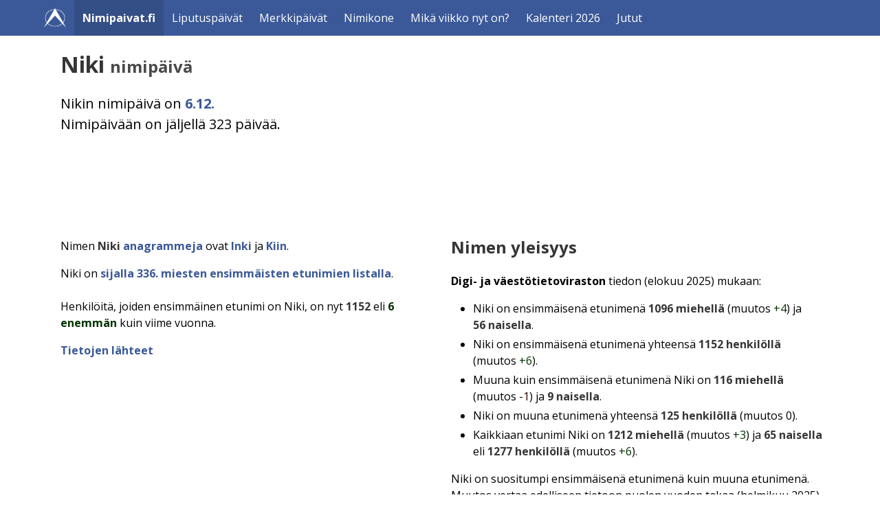

--- FILE ---
content_type: text/html; charset=utf-8
request_url: https://www.nimipaivat.fi/niki.html
body_size: 3682
content:
<!DOCTYPE html>
<html lang="fi">
<head>
<meta charset="utf-8">
<meta name="viewport" content="width=device-width, initial-scale=1" />
<link rel="icon" type="image/png" sizes="32x32" href="https://www.nimipaivat.fi/favicon-32x32-bluewhite.png">
<link rel="icon" type="image/png" sizes="16x16" href="https://www.nimipaivat.fi/favicon-16x16-bluewhite.png">
<meta http-equiv="X-UA-Compatible" content="IE=edge" />
<link rel="stylesheet" href="https://www.nimipaivat.fi/styles.css"><meta property="og:image" content="https://www.nimipaivat.fi/nimipaivat.jpg" /><link rel="canonical" href="https://www.nimipaivat.fi/niki.html" /><title>Niki nimipäivä - Niki-nimi</title><meta name="description" content="Nikin nimipäivä? Nimipaivat.fi kertoo, milloin vietetään kenenkin päiviä sekä nimien merkityksen ja yleisyyden." /><style>
a {font-weight: bold;}
</style>
<script async src="https://pagead2.googlesyndication.com/pagead/js/adsbygoogle.js?client=ca-pub-7689173787816491" crossorigin="anonymous"></script></head>

<body>
<nav class="navbar is-primary" aria-label="main navigation">
      <div class="container">
        <div class="navbar-brand">
          <div class="navbar-item">
            <img alt="Arkikoodi-logo" src="https://www.nimipaivat.fi/favicon-32x32-white.png" width="32" height="32">
          </div>
          <a class="navbar-item has-text-weight-bold is-active" href="https://www.nimipaivat.fi/">Nimipaivat.fi</a><a role="button" class="navbar-burger" aria-label="menu" aria-expanded="false" data-target="navbar-main">
				<span aria-hidden="true"></span>
				<span aria-hidden="true"></span>
				<span aria-hidden="true"></span>
			</a>
			<div id="navbar-main" class="navbar-menu">
				<div class="navbar-start">
						<a class="navbar-item has-text-weight-normal" href="https://www.nimipaivat.fi/liputuspaiva">Liputuspäivät</a>
						<a class="navbar-item has-text-weight-normal" href="https://www.nimipaivat.fi/paivat">Merkkipäivät</a>
						<a class="navbar-item has-text-weight-normal" href="https://www.nimipaivat.fi/nimikone/">Nimikone</a>
						<a class="navbar-item has-text-weight-normal" href="https://www.nimipaivat.fi/mika-viikko-nyt-on">Mikä viikko nyt on?</a>
						<a class="navbar-item has-text-weight-normal" href="https://www.nimipaivat.fi/2026">Kalenteri 2026</a>
						<a class="navbar-item has-text-weight-normal" href="https://www.nimipaivat.fi/jutut">Jutut</a>
            </div>
      	  </div></div>
      </div>
</nav><div class="container"><div class="container ml-5 mr-4 mt-5 mb-5 content"><h1 class="title">Niki <span class="is-size-4 has-text-grey-dark">nimipäivä</span></h1><p class="is-size-5">Nikin nimipäivä on <a href="https://www.nimipaivat.fi/6.12.">6.12.</a><br />Nimipäivään on jäljellä 323 päivää.</p><p></p><div class="mainos mt-5 mb-5"><script async src="//pagead2.googlesyndication.com/pagead/js/adsbygoogle.js"></script>
<!-- nimipaivat resp -->
<ins class="adsbygoogle"
     style="display:block"
     data-ad-client="ca-pub-7689173787816491"
     data-ad-slot="7271591466"
     data-ad-format="horizontal"></ins>
<script>
(adsbygoogle = window.adsbygoogle || []).push({});
</script></div><div class="columns mt-5"><div class="column"><p>Nimen <strong>Niki</strong> <a href="jutut/kaikki-suomalaisten-etunimien-anagrammit">anagrammeja</a> ovat <a href="inki.html">Inki</a> ja <a href="kiin.html">Kiin</a>.</p><p>Niki on <a href='m/0.html?nimi=Niki'>sijalla 336. miesten ensimmäisten etunimien listalla</a>.<br /><br />Henkilöitä, joiden ensimmäinen etunimi on Niki, on nyt <strong>1152</strong> eli <strong><span style='color:#003300;'>6 enemmän</span></strong> kuin viime vuonna.</p><p><a href="lahteet.php">Tietojen lähteet</a></p></div><div class="column"><h2 class="title is-4">Nimen yleisyys</h2><p><span style='font-weight:bold'>Digi- ja väestötietoviraston</span> tiedon (elokuu 2025) mukaan:</p><ul><li>Niki on ensimmäisenä etunimenä <strong>1096&nbsp;miehellä</strong> (muutos <span style='color:#003300;'>+4</span>) ja <strong>56&nbsp;naisella</strong>.</li><li>Niki on ensimmäisenä etunimenä yhteensä <strong>1152&nbsp;henkilöllä</strong> (muutos <span style='color:#003300;'>+6</span>).</li><li>Muuna kuin ensimmäisenä etunimenä Niki on <strong>116&nbsp;miehellä</strong> (muutos <span style='color:#330000;'>-1</span>) ja <strong>9&nbsp;naisella</strong>.</li><li>Niki on muuna etunimenä yhteensä <strong>125&nbsp;henkilöllä</strong> (muutos 0).</li><li>Kaikkiaan etunimi Niki on <strong>1212&nbsp;miehellä</strong> (muutos <span style='color:#003300;'>+3</span>) ja <strong>65&nbsp;naisella</strong> eli <strong>1277&nbsp;henkilöllä</strong> (muutos <span style='color:#003300;'>+6</span>).</li></ul><p>Niki on suositumpi ensimmäisenä etunimenä kuin muuna etunimenä. Muutos vertaa edelliseen tietoon puolen vuoden takaa (helmikuu 2025).</p></div></div><div class="columns has-background-light"><div class="column"><form action="palaute.php" method="post">
			<p>Voit alla lähettää tietoa nimestä <strong>Niki</strong>. Julkaisemme sen tarkistuksen jälkeen.<br /><textarea style="max-width:95%;" name="palaute2" class="form-control" cols="100" rows="4"></textarea><input class="message" type="text" name="message" />
			<input type="hidden" name="nimi" value="Niki" /><input type="hidden" name="leima" value="1768620430" /><br /><input class="button is-primary mt-2" type="submit" name="submit" value="Ehdota lisätietoja" /></p></form></div></div><h2 class="subtitle is-4 mt-4">Ortodoksiset nimipäivät</h2><p>Nimi: Niki, nimipäivä on<br /><a href="https://www.nimipaivat.fi/3.2.">3.2.</a> - jäljellä 17 päivää<br /><a href="https://www.nimipaivat.fi/9.4.">9.4.</a> - jäljellä 82 päivää<br /><a href="https://www.nimipaivat.fi/9.5.">9.5.</a> - jäljellä 112 päivää<br /><a href="https://www.nimipaivat.fi/20.6.">20.6.</a> - jäljellä 154 päivää<br /><a href="https://www.nimipaivat.fi/27.7.">27.7.</a> - jäljellä 191 päivää<br /><a href="https://www.nimipaivat.fi/6.12.">6.12.</a> - jäljellä 323 päivää<br /><a href="https://www.nimipaivat.fi/24.12.">24.12.</a> - jäljellä 341 päivää</p><h2 class="subtitle is-4">Juttuja Niki-nimestä:</h2><p><a style="font-weight:bold" href="https://www.nimipaivat.fi/jutut/sukupuolineutraalit-nimet">Sukupuolineutraalit nimet</a><br />Digi- ja väestötietoviraston nimidatan (etunimi ja tieto onko mies vai nainen, 8/2025) perusteella on juttuun koostettu kaikkien 562 nimen listaus.</p></div><form action="https://www.nimipaivat.fi/nimikone/" method="post"><input type="hidden" name="nimi[0]" value="Niki"><input type="hidden" name="sukupuoli" value="kaikki"><input type="hidden" name="suomenkielinen" value="on"><div class="box has-background-light"><span style="font-weight:bold;font-size:120%;line-height:2em;">Kokeile nimikoneesta nimeen Niki&nbsp; </span><button class="button is-primary mb-1" type="submit">sointuvia nimiä</button> <button class="button is-danger mb-1" name="reverse" value="1" type="submit">vähiten sointuvia nimiä</button>
<p class="mt-3">Oletuksena saat kaikki suomenkielisen kalenterin nimet. Voit tulossivulla valita naisten tai miesten nimet ja valita suomenkielisen, ruotsinkielisen tai ortodoksisen kalenterin tai kaikki nimet.</p></div></form><div class="container ml-5 mr-4 mt-5 mb-5 content"><h2 class="subtitle is-4">Nimi vauvalle?</h2><p><a href="https://www.nimipaivat.fi/nimikone/">Kokeile nimikonetta!</a> Nimikone hakee antamiisi nimiin parhaiten sointuvat nimet. Voit halutessasi rajata tulokset tyttöjen tai poikien nimiin tai suomenkielisen, ruotsinkielisen tai ortodoksisen kalenterin nimiin.</p><div class="mainos mt-5 mb-5"><script async src="//pagead2.googlesyndication.com/pagead/js/adsbygoogle.js"></script>
<!-- nimipaivat nimi2 resp -->
<ins class="adsbygoogle"
     style="display:block"
     data-ad-client="ca-pub-7689173787816491"
     data-ad-slot="7760475101"
     data-ad-format="horizontal"></ins>
<script>
(adsbygoogle = window.adsbygoogle || []).push({});
</script></div><div class="mt-5 mb-4"><h2 class="subtitle is-4">Voit selata nimiä seuraavilla sivuilla:</h2>
<p class="is-size-5"><a href="https://www.nimipaivat.fi/n/1.html">Naisten / tyttöjen nimet</a></p>
<p class="is-size-5"><a href="https://www.nimipaivat.fi/m/1.html">Miesten / poikien nimet</a></p>
<p>Katso myös: <a href="https://www.nimipaivat.fi/jutut/sukupuolineutraalit-nimet">Sukupuolineutraalit nimet</a></p></div></div></div>
	<div class="footer has-background-light pt-5 pb-5 pl-5 pr-5 mt-5 ml-0 mr-0">
		<div class="container has-text-weight-bold">
			<span>Nimipaivat.fi</span>&nbsp;&nbsp; 
			<a href="https://www.nimipaivat.fi/liputuspaiva">Liputuspäivät</a>&nbsp;&nbsp; 
			<a href="https://www.nimipaivat.fi/paivat">Merkkipäivät</a>&nbsp;&nbsp; 
			<a href="https://www.nimipaivat.fi/nimikone/">Nimikone</a>&nbsp;&nbsp; 
			<a href="https://www.nimipaivat.fi/mika-viikko-nyt-on">Mikä viikko nyt on?</a>&nbsp;&nbsp; 
			<a href="https://www.nimipaivat.fi/2026">Kalenteri 2026</a>&nbsp;&nbsp; 
			<a href="https://www.nimipaivat.fi/jutut">Jutut</a>&nbsp;&nbsp; 
			<a href="https://www.nimipaivat.fi/tekijanoikeudet.php">Nimiluetteloiden tekijänoikeudet</a>&nbsp;&nbsp; 
			<a href="https://www.nimipaivat.fi/lahteet.php">Lähteet</a>&nbsp;&nbsp; 
			<a href="https://www.nimipaivat.fi/tietosuoja.php">Tietosuoja</a>&nbsp;&nbsp; 
			<a href="https://www.nimipaivat.fi/palaute.php">Palaute</a>&nbsp;&nbsp; 
		</div>
	</div>
	<div class="footer pt-5 pb-5 has-background-primary pl-5 pr-5">
		<div class="container">
			<nav class="level is-mobile pb-0 mb-0">
				<div class="level-left">
					<div class="level-item">
						<img alt="Arkikoodi-logo" src="https://www.nimipaivat.fi/favicon-32x32-white.png" width="32" height="32" />
					</div>
					<div class="level-item">
						<span class="has-text-light has-text-weight-bold">Arkikoodi</span>
					</div>
				</div>
			</nav>
			<div class="mb-5">
				<span class="has-text-light">Sivustot ja laskurit kaikille päiville</span>
			</div>
			<div class="buttons are-small"><span class="button is-primary is-static has-text-weight-bold">Nimipäivät</span><a class="button is-dark has-text-weight-bold" href="https://www.nimipaivat.fi/liputuspaiva">Liputuspäivät</a><a class="button is-dark has-text-weight-bold" href="https://www.nimipaivat.fi/paivat">Merkkipäivät</a><a class="button is-dark has-text-weight-bold" href="https://www.nimipaivat.fi/nimikone/">Nimikone</a><a class="button is-dark has-text-weight-bold" href="https://www.nimipaivat.fi/mika-viikko-nyt-on">Mikä viikko nyt on?</a><a class="button is-dark has-text-weight-bold" href="https://www.nimipaivat.fi/2026">Kalenteri 2026</a><a class="button is-dark has-text-weight-bold" href="https://www.valuuttalaskuri.org/">Valuuttalaskuri</a><a class="button is-dark has-text-weight-bold" href="https://alv-laskuri.fi/">ALV-laskuri</a><a class="button is-dark has-text-weight-bold" href="https://taloyhtiolaskuri.fi/">Taloyhtiölaskuri</a><a class="button is-dark has-text-weight-bold" href="https://prosenttilaskuri.fi/">Prosenttilaskuri</a><a class="button is-dark has-text-weight-bold" href="https://prosenttilaskuri.fi/kaavat">Prosenttilaskujen kaavat</a><a class="button is-dark has-text-weight-bold" href="https://prosenttilaskuri.fi/lainalaskuri">Lainalaskuri</a><a class="button is-dark has-text-weight-bold" href="https://prosenttilaskuri.fi/korkoa-korolle">Korkoa korolle</a><a class="button is-dark has-text-weight-bold" href="https://prosenttilaskuri.fi/vuokra-vai-omistus">Vuokra vai omistus?</a><a class="button is-dark has-text-weight-bold" href="https://prosenttilaskuri.fi/inflaatio">Inflaatio</a><a class="button is-dark has-text-weight-bold" href="https://prosenttilaskuri.fi/pistelaskuri">Pistelaskuri</a><a class="button is-dark has-text-weight-bold" href="https://alv-laskuri.fi/econ">Yrityksen taloudelliset tunnusluvut</a><a class="button is-dark has-text-weight-bold" href="https://bmi.fi/">BMI-laskuri</a><a class="button is-dark has-text-weight-bold" href="https://bmi.fi/uusi/">Uusi BMI</a><a class="button is-dark has-text-weight-bold" href="https://bmi.fi/bri">BRI</a><a class="button is-dark has-text-weight-bold" href="https://bmi.fi/bmr-laskuri">TDEE-laskuri</a><a class="button is-dark has-text-weight-bold" href="https://bmi.fi/kalorilaskuri/">Kalorilaskuri</a><a class="button is-dark has-text-weight-bold" href="https://bmi.fi/elintarvike/">Ravintosisällöt</a><a class="button is-dark has-text-weight-bold" href="https://bmi.fi/1rm">1RM-laskuri</a><a class="button is-dark has-text-weight-bold" href="https://bmi.fi/vyotaronymparys/">Vyötärönympärys</a><a class="button is-dark has-text-weight-bold" href="https://bmi.fi/omena-paaryna-indeksi/">Vyötärö-lantio -suhde</a><a class="button is-dark has-text-weight-bold" href="https://bmi.fi/rasvaprosentti">Rasvaprosentti</a><a class="button is-dark has-text-weight-bold" href="https://bmi.fi/maksimisyke">Maksimisyke</a><a class="button is-dark has-text-weight-bold" href="https://bmi.fi/sykerajat">Harjoittelun sykealueet</a><a class="button is-dark has-text-weight-bold" href="https://metabolinenpaino.fi/">Metabolinen paino</a><a class="button is-dark has-text-weight-bold" href="https://calculaterix.com/fi/palindromi">Palindromit</a><a class="button is-dark has-text-weight-bold" href="https://prosenttilaskuri.fi/kolikonheitto.html">Kolikon heitto</a><a class="button is-dark has-text-weight-bold" href="https://prosenttilaskuri.fi/tennislaskuri.html">Tenniksen pistelaskuri</a><a class="button is-dark has-text-weight-bold" href="https://golflaskuri.fi/">Golf-tuloskortti</a><a class="button is-dark has-text-weight-bold" href="https://prosenttilaskuri.fi/sanalaskuri.html">Sanalaskuri / merkkilaskuri</a><a class="button is-dark has-text-weight-bold" href="https://prosenttilaskuri.fi/keskiarvo.html">Laske keskiarvo</a>
			</div>
			<nav class="level">
				<div class="level-left pl-0 ml-0">
				<a class='has-text-white' href='https://calculaterix.com/fi'>calculaterix.com/fi</a>
				</div>
			</nav>
			<nav class='level'>
				<div class='level-left pl-0 ml-0'>
				<a class='has-text-white' href='https://arkikoodi.fi'>@ Arkikoodi</a>
				</div>
			</nav>
		</div>
	</div>
<script>
	document.addEventListener("DOMContentLoaded", () => {
		const $navbarBurgers = Array.prototype.slice.call(document.querySelectorAll(".navbar-burger"), 0);
		$navbarBurgers.forEach( el => {
		  el.addEventListener("click", () => {
			const target = el.dataset.target;
			const $target = document.getElementById(target);
			el.classList.toggle("is-active");
			$target.classList.toggle("is-active");
		  });
		});  
	  });
</script>
</body></html>

--- FILE ---
content_type: text/html; charset=utf-8
request_url: https://www.google.com/recaptcha/api2/aframe
body_size: 267
content:
<!DOCTYPE HTML><html><head><meta http-equiv="content-type" content="text/html; charset=UTF-8"></head><body><script nonce="1wgD8Jw-OdJ-4eJ8MhqWxw">/** Anti-fraud and anti-abuse applications only. See google.com/recaptcha */ try{var clients={'sodar':'https://pagead2.googlesyndication.com/pagead/sodar?'};window.addEventListener("message",function(a){try{if(a.source===window.parent){var b=JSON.parse(a.data);var c=clients[b['id']];if(c){var d=document.createElement('img');d.src=c+b['params']+'&rc='+(localStorage.getItem("rc::a")?sessionStorage.getItem("rc::b"):"");window.document.body.appendChild(d);sessionStorage.setItem("rc::e",parseInt(sessionStorage.getItem("rc::e")||0)+1);localStorage.setItem("rc::h",'1768620432252');}}}catch(b){}});window.parent.postMessage("_grecaptcha_ready", "*");}catch(b){}</script></body></html>

--- FILE ---
content_type: text/css;charset=UTF-8
request_url: https://www.nimipaivat.fi/styles.css
body_size: 24041
content:
@import url("https://fonts.googleapis.com/css?family=Open+Sans:400,700");
.message{visibility:hidden;height:0}
/* Bulma Utilities */
.button, .input, .textarea, .select select, .file-cta,
.file-name, .pagination-previous,
.pagination-next,
.pagination-link,
.pagination-ellipsis {
  -moz-appearance: none;
  -webkit-appearance: none;
  align-items: center;
  border: 1px solid transparent;
  border-radius: 4px;
  box-shadow: none;
  display: inline-flex;
  font-size: 1rem;
  height: 2.5em;
  justify-content: flex-start;
  line-height: 1.5;
  padding-bottom: calc(0.5em - 1px);
  padding-left: calc(0.75em - 1px);
  padding-right: calc(0.75em - 1px);
  padding-top: calc(0.5em - 1px);
  position: relative;
  vertical-align: top; }
  .button:focus, .input:focus, .textarea:focus, .select select:focus, .file-cta:focus,
  .file-name:focus, .pagination-previous:focus,
  .pagination-next:focus,
  .pagination-link:focus,
  .pagination-ellipsis:focus, .is-focused.button, .is-focused.input, .is-focused.textarea, .select select.is-focused, .is-focused.file-cta,
  .is-focused.file-name, .is-focused.pagination-previous,
  .is-focused.pagination-next,
  .is-focused.pagination-link,
  .is-focused.pagination-ellipsis, .button:active, .input:active, .textarea:active, .select select:active, .file-cta:active,
  .file-name:active, .pagination-previous:active,
  .pagination-next:active,
  .pagination-link:active,
  .pagination-ellipsis:active, .is-active.button, .is-active.input, .is-active.textarea, .select select.is-active, .is-active.file-cta,
  .is-active.file-name, .is-active.pagination-previous,
  .is-active.pagination-next,
  .is-active.pagination-link,
  .is-active.pagination-ellipsis {
    outline: none; }
  .button[disabled], .input[disabled], .textarea[disabled], .select select[disabled], .file-cta[disabled],
  .file-name[disabled], .pagination-previous[disabled],
  .pagination-next[disabled],
  .pagination-link[disabled],
  .pagination-ellipsis[disabled],
  fieldset[disabled] .button,
  fieldset[disabled] .input,
  fieldset[disabled] .textarea,
  fieldset[disabled] .select select,
  .select fieldset[disabled] select,
  fieldset[disabled] .file-cta,
  fieldset[disabled] .file-name,
  fieldset[disabled] .pagination-previous,
  fieldset[disabled] .pagination-next,
  fieldset[disabled] .pagination-link,
  fieldset[disabled] .pagination-ellipsis {
    cursor: not-allowed; }

.button, .file, .breadcrumb, .pagination-previous,
.pagination-next,
.pagination-link,
.pagination-ellipsis {
  -webkit-touch-callout: none;
  -webkit-user-select: none;
  -moz-user-select: none;
  -ms-user-select: none;
  user-select: none; }

.select:not(.is-multiple):not(.is-loading)::after, .navbar-link:not(.is-arrowless)::after {
  border: 3px solid transparent;
  border-radius: 2px;
  border-right: 0;
  border-top: 0;
  content: " ";
  display: block;
  height: 0.625em;
  margin-top: -0.4375em;
  pointer-events: none;
  position: absolute;
  top: 50%;
  transform: rotate(-45deg);
  transform-origin: center;
  width: 0.625em; }

.content:not(:last-child), .title:not(:last-child),
.subtitle:not(:last-child), .table:not(:last-child), .table-container:not(:last-child), .notification:not(:last-child), .box:not(:last-child), .level:not(:last-child), .breadcrumb:not(:last-child), .pagination:not(:last-child) {
  margin-bottom: 1.5rem; }

.button.is-loading::after, .select.is-loading::after, .control.is-loading::after {
  animation: spinAround 500ms infinite linear;
  border: 2px solid #dbdbdb;
  border-radius: 290486px;
  border-right-color: transparent;
  border-top-color: transparent;
  content: "";
  display: block;
  height: 1em;
  position: relative;
  width: 1em; }

/* Bulma Base */
/*! minireset.css v0.0.6 | MIT License | github.com/jgthms/minireset.css */
html,
body,
p,
ol,
ul,
li,
dl,
dt,
dd,
blockquote,
figure,
fieldset,
legend,
textarea,
pre,
iframe,
hr,
h1,
h2,
h3,
h4,
h5,
h6 {
  margin: 0;
  padding: 0; }

h1,
h2,
h3,
h4,
h5,
h6 {
  font-size: 100%;
  font-weight: normal; }

ul {
  list-style: none; }

button,
input,
select,
textarea {
  margin: 0; }

html {
  box-sizing: border-box; }

*, *::before, *::after {
  box-sizing: inherit; }

img,
video {
  height: auto;
  max-width: 100%; }

iframe {
  border: 0; }

table {
  border-collapse: collapse;
  border-spacing: 0; }

td,
th {
  padding: 0; }
  td:not([align]),
  th:not([align]) {
    text-align: inherit; }

html {
  background-color: white;
  font-size: 16px;
  -moz-osx-font-smoothing: grayscale;
  -webkit-font-smoothing: antialiased;
  min-width: 300px;
  overflow-x: hidden;
  overflow-y: scroll;
  text-rendering: optimizeLegibility;
  text-size-adjust: 100%; }

article,
aside,
figure,
footer,
header,
hgroup,
section {
  display: block; }

body,
button,
input,
optgroup,
select,
textarea {
  font-family: "Open Sans", sans-serif; }

code,
pre {
  -moz-osx-font-smoothing: auto;
  -webkit-font-smoothing: auto;
  font-family: monospace; }

body {
  color: #000;
  font-size: 1em;
  font-weight: 400;
  line-height: 1.5; }

a {
  color: #3B5998;
  cursor: pointer;
  text-decoration: none; }
  a strong {
    color: currentColor; }
  a:hover {
    color: #363636; }

code {
  background-color: whitesmoke;
  color: #da1039;
  font-size: 0.875em;
  font-weight: normal;
  padding: 0.25em 0.5em 0.25em; }

hr {
  background-color: whitesmoke;
  border: none;
  display: block;
  height: 2px;
  margin: 1.5rem 0; }

img {
  height: auto;
  max-width: 100%; }

input[type="checkbox"],
input[type="radio"] {
  vertical-align: baseline; }

small {
  font-size: 0.875em; }

span {
  font-style: inherit;
  font-weight: inherit; }

strong {
  color: #363636;
  font-weight: 700; }

fieldset {
  border: none; }

pre {
  -webkit-overflow-scrolling: touch;
  background-color: whitesmoke;
  color: #000;
  font-size: 0.875em;
  overflow-x: auto;
  padding: 1.25rem 1.5rem;
  white-space: pre;
  word-wrap: normal; }
  pre code {
    background-color: transparent;
    color: currentColor;
    font-size: 1em;
    padding: 0; }

table td,
table th {
  vertical-align: top; }
  table td:not([align]),
  table th:not([align]) {
    text-align: inherit; }

table th {
  color: #363636; }

@keyframes spinAround {
  from {
    transform: rotate(0deg); }
  to {
    transform: rotate(359deg); } }

.column {
  display: block;
  flex-basis: 0;
  flex-grow: 1;
  flex-shrink: 1;
  padding: 0.75rem; }
  .columns.is-mobile > .column.is-narrow {
    flex: none;
    width: unset; }
  .columns.is-mobile > .column.is-full {
    flex: none;
    width: 100%; }
  .columns.is-mobile > .column.is-three-quarters {
    flex: none;
    width: 75%; }
  .columns.is-mobile > .column.is-two-thirds {
    flex: none;
    width: 66.6666%; }
  .columns.is-mobile > .column.is-half {
    flex: none;
    width: 50%; }
  .columns.is-mobile > .column.is-one-third {
    flex: none;
    width: 33.3333%; }
  .columns.is-mobile > .column.is-one-quarter {
    flex: none;
    width: 25%; }
  .columns.is-mobile > .column.is-one-fifth {
    flex: none;
    width: 20%; }
  .columns.is-mobile > .column.is-two-fifths {
    flex: none;
    width: 40%; }
  .columns.is-mobile > .column.is-three-fifths {
    flex: none;
    width: 60%; }
  .columns.is-mobile > .column.is-four-fifths {
    flex: none;
    width: 80%; }
  .columns.is-mobile > .column.is-offset-three-quarters {
    margin-left: 75%; }
  .columns.is-mobile > .column.is-offset-two-thirds {
    margin-left: 66.6666%; }
  .columns.is-mobile > .column.is-offset-half {
    margin-left: 50%; }
  .columns.is-mobile > .column.is-offset-one-third {
    margin-left: 33.3333%; }
  .columns.is-mobile > .column.is-offset-one-quarter {
    margin-left: 25%; }
  .columns.is-mobile > .column.is-offset-one-fifth {
    margin-left: 20%; }
  .columns.is-mobile > .column.is-offset-two-fifths {
    margin-left: 40%; }
  .columns.is-mobile > .column.is-offset-three-fifths {
    margin-left: 60%; }
  .columns.is-mobile > .column.is-offset-four-fifths {
    margin-left: 80%; }
  .columns.is-mobile > .column.is-0 {
    flex: none;
    width: 0%; }
  .columns.is-mobile > .column.is-offset-0 {
    margin-left: 0%; }
  .columns.is-mobile > .column.is-1 {
    flex: none;
    width: 8.33333%; }
  .columns.is-mobile > .column.is-offset-1 {
    margin-left: 8.33333%; }
  .columns.is-mobile > .column.is-2 {
    flex: none;
    width: 16.66667%; }
  .columns.is-mobile > .column.is-offset-2 {
    margin-left: 16.66667%; }
  .columns.is-mobile > .column.is-3 {
    flex: none;
    width: 25%; }
  .columns.is-mobile > .column.is-offset-3 {
    margin-left: 25%; }
  .columns.is-mobile > .column.is-4 {
    flex: none;
    width: 33.33333%; }
  .columns.is-mobile > .column.is-offset-4 {
    margin-left: 33.33333%; }
  .columns.is-mobile > .column.is-5 {
    flex: none;
    width: 41.66667%; }
  .columns.is-mobile > .column.is-offset-5 {
    margin-left: 41.66667%; }
  .columns.is-mobile > .column.is-6 {
    flex: none;
    width: 50%; }
  .columns.is-mobile > .column.is-offset-6 {
    margin-left: 50%; }
  .columns.is-mobile > .column.is-7 {
    flex: none;
    width: 58.33333%; }
  .columns.is-mobile > .column.is-offset-7 {
    margin-left: 58.33333%; }
  .columns.is-mobile > .column.is-8 {
    flex: none;
    width: 66.66667%; }
  .columns.is-mobile > .column.is-offset-8 {
    margin-left: 66.66667%; }
  .columns.is-mobile > .column.is-9 {
    flex: none;
    width: 75%; }
  .columns.is-mobile > .column.is-offset-9 {
    margin-left: 75%; }
  .columns.is-mobile > .column.is-10 {
    flex: none;
    width: 83.33333%; }
  .columns.is-mobile > .column.is-offset-10 {
    margin-left: 83.33333%; }
  .columns.is-mobile > .column.is-11 {
    flex: none;
    width: 91.66667%; }
  .columns.is-mobile > .column.is-offset-11 {
    margin-left: 91.66667%; }
  .columns.is-mobile > .column.is-12 {
    flex: none;
    width: 100%; }
  .columns.is-mobile > .column.is-offset-12 {
    margin-left: 100%; }
  @media screen and (max-width: 768px) {
    .column.is-narrow-mobile {
      flex: none;
      width: unset; }
    .column.is-full-mobile {
      flex: none;
      width: 100%; }
    .column.is-three-quarters-mobile {
      flex: none;
      width: 75%; }
    .column.is-two-thirds-mobile {
      flex: none;
      width: 66.6666%; }
    .column.is-half-mobile {
      flex: none;
      width: 50%; }
    .column.is-one-third-mobile {
      flex: none;
      width: 33.3333%; }
    .column.is-one-quarter-mobile {
      flex: none;
      width: 25%; }
    .column.is-one-fifth-mobile {
      flex: none;
      width: 20%; }
    .column.is-two-fifths-mobile {
      flex: none;
      width: 40%; }
    .column.is-three-fifths-mobile {
      flex: none;
      width: 60%; }
    .column.is-four-fifths-mobile {
      flex: none;
      width: 80%; }
    .column.is-offset-three-quarters-mobile {
      margin-left: 75%; }
    .column.is-offset-two-thirds-mobile {
      margin-left: 66.6666%; }
    .column.is-offset-half-mobile {
      margin-left: 50%; }
    .column.is-offset-one-third-mobile {
      margin-left: 33.3333%; }
    .column.is-offset-one-quarter-mobile {
      margin-left: 25%; }
    .column.is-offset-one-fifth-mobile {
      margin-left: 20%; }
    .column.is-offset-two-fifths-mobile {
      margin-left: 40%; }
    .column.is-offset-three-fifths-mobile {
      margin-left: 60%; }
    .column.is-offset-four-fifths-mobile {
      margin-left: 80%; }
    .column.is-0-mobile {
      flex: none;
      width: 0%; }
    .column.is-offset-0-mobile {
      margin-left: 0%; }
    .column.is-1-mobile {
      flex: none;
      width: 8.33333%; }
    .column.is-offset-1-mobile {
      margin-left: 8.33333%; }
    .column.is-2-mobile {
      flex: none;
      width: 16.66667%; }
    .column.is-offset-2-mobile {
      margin-left: 16.66667%; }
    .column.is-3-mobile {
      flex: none;
      width: 25%; }
    .column.is-offset-3-mobile {
      margin-left: 25%; }
    .column.is-4-mobile {
      flex: none;
      width: 33.33333%; }
    .column.is-offset-4-mobile {
      margin-left: 33.33333%; }
    .column.is-5-mobile {
      flex: none;
      width: 41.66667%; }
    .column.is-offset-5-mobile {
      margin-left: 41.66667%; }
    .column.is-6-mobile {
      flex: none;
      width: 50%; }
    .column.is-offset-6-mobile {
      margin-left: 50%; }
    .column.is-7-mobile {
      flex: none;
      width: 58.33333%; }
    .column.is-offset-7-mobile {
      margin-left: 58.33333%; }
    .column.is-8-mobile {
      flex: none;
      width: 66.66667%; }
    .column.is-offset-8-mobile {
      margin-left: 66.66667%; }
    .column.is-9-mobile {
      flex: none;
      width: 75%; }
    .column.is-offset-9-mobile {
      margin-left: 75%; }
    .column.is-10-mobile {
      flex: none;
      width: 83.33333%; }
    .column.is-offset-10-mobile {
      margin-left: 83.33333%; }
    .column.is-11-mobile {
      flex: none;
      width: 91.66667%; }
    .column.is-offset-11-mobile {
      margin-left: 91.66667%; }
    .column.is-12-mobile {
      flex: none;
      width: 100%; }
    .column.is-offset-12-mobile {
      margin-left: 100%; } }
  @media screen and (min-width: 769px), print {
    .column.is-narrow, .column.is-narrow-tablet {
      flex: none;
      width: unset; }
    .column.is-full, .column.is-full-tablet {
      flex: none;
      width: 100%; }
    .column.is-three-quarters, .column.is-three-quarters-tablet {
      flex: none;
      width: 75%; }
    .column.is-two-thirds, .column.is-two-thirds-tablet {
      flex: none;
      width: 66.6666%; }
    .column.is-half, .column.is-half-tablet {
      flex: none;
      width: 50%; }
    .column.is-one-third, .column.is-one-third-tablet {
      flex: none;
      width: 33.3333%; }
    .column.is-one-quarter, .column.is-one-quarter-tablet {
      flex: none;
      width: 25%; }
    .column.is-one-fifth, .column.is-one-fifth-tablet {
      flex: none;
      width: 20%; }
    .column.is-two-fifths, .column.is-two-fifths-tablet {
      flex: none;
      width: 40%; }
    .column.is-three-fifths, .column.is-three-fifths-tablet {
      flex: none;
      width: 60%; }
    .column.is-four-fifths, .column.is-four-fifths-tablet {
      flex: none;
      width: 80%; }
    .column.is-offset-three-quarters, .column.is-offset-three-quarters-tablet {
      margin-left: 75%; }
    .column.is-offset-two-thirds, .column.is-offset-two-thirds-tablet {
      margin-left: 66.6666%; }
    .column.is-offset-half, .column.is-offset-half-tablet {
      margin-left: 50%; }
    .column.is-offset-one-third, .column.is-offset-one-third-tablet {
      margin-left: 33.3333%; }
    .column.is-offset-one-quarter, .column.is-offset-one-quarter-tablet {
      margin-left: 25%; }
    .column.is-offset-one-fifth, .column.is-offset-one-fifth-tablet {
      margin-left: 20%; }
    .column.is-offset-two-fifths, .column.is-offset-two-fifths-tablet {
      margin-left: 40%; }
    .column.is-offset-three-fifths, .column.is-offset-three-fifths-tablet {
      margin-left: 60%; }
    .column.is-offset-four-fifths, .column.is-offset-four-fifths-tablet {
      margin-left: 80%; }
    .column.is-0, .column.is-0-tablet {
      flex: none;
      width: 0%; }
    .column.is-offset-0, .column.is-offset-0-tablet {
      margin-left: 0%; }
    .column.is-1, .column.is-1-tablet {
      flex: none;
      width: 8.33333%; }
    .column.is-offset-1, .column.is-offset-1-tablet {
      margin-left: 8.33333%; }
    .column.is-2, .column.is-2-tablet {
      flex: none;
      width: 16.66667%; }
    .column.is-offset-2, .column.is-offset-2-tablet {
      margin-left: 16.66667%; }
    .column.is-3, .column.is-3-tablet {
      flex: none;
      width: 25%; }
    .column.is-offset-3, .column.is-offset-3-tablet {
      margin-left: 25%; }
    .column.is-4, .column.is-4-tablet {
      flex: none;
      width: 33.33333%; }
    .column.is-offset-4, .column.is-offset-4-tablet {
      margin-left: 33.33333%; }
    .column.is-5, .column.is-5-tablet {
      flex: none;
      width: 41.66667%; }
    .column.is-offset-5, .column.is-offset-5-tablet {
      margin-left: 41.66667%; }
    .column.is-6, .column.is-6-tablet {
      flex: none;
      width: 50%; }
    .column.is-offset-6, .column.is-offset-6-tablet {
      margin-left: 50%; }
    .column.is-7, .column.is-7-tablet {
      flex: none;
      width: 58.33333%; }
    .column.is-offset-7, .column.is-offset-7-tablet {
      margin-left: 58.33333%; }
    .column.is-8, .column.is-8-tablet {
      flex: none;
      width: 66.66667%; }
    .column.is-offset-8, .column.is-offset-8-tablet {
      margin-left: 66.66667%; }
    .column.is-9, .column.is-9-tablet {
      flex: none;
      width: 75%; }
    .column.is-offset-9, .column.is-offset-9-tablet {
      margin-left: 75%; }
    .column.is-10, .column.is-10-tablet {
      flex: none;
      width: 83.33333%; }
    .column.is-offset-10, .column.is-offset-10-tablet {
      margin-left: 83.33333%; }
    .column.is-11, .column.is-11-tablet {
      flex: none;
      width: 91.66667%; }
    .column.is-offset-11, .column.is-offset-11-tablet {
      margin-left: 91.66667%; }
    .column.is-12, .column.is-12-tablet {
      flex: none;
      width: 100%; }
    .column.is-offset-12, .column.is-offset-12-tablet {
      margin-left: 100%; } }
  @media screen and (max-width: 1023px) {
    .column.is-narrow-touch {
      flex: none;
      width: unset; }
    .column.is-full-touch {
      flex: none;
      width: 100%; }
    .column.is-three-quarters-touch {
      flex: none;
      width: 75%; }
    .column.is-two-thirds-touch {
      flex: none;
      width: 66.6666%; }
    .column.is-half-touch {
      flex: none;
      width: 50%; }
    .column.is-one-third-touch {
      flex: none;
      width: 33.3333%; }
    .column.is-one-quarter-touch {
      flex: none;
      width: 25%; }
    .column.is-one-fifth-touch {
      flex: none;
      width: 20%; }
    .column.is-two-fifths-touch {
      flex: none;
      width: 40%; }
    .column.is-three-fifths-touch {
      flex: none;
      width: 60%; }
    .column.is-four-fifths-touch {
      flex: none;
      width: 80%; }
    .column.is-offset-three-quarters-touch {
      margin-left: 75%; }
    .column.is-offset-two-thirds-touch {
      margin-left: 66.6666%; }
    .column.is-offset-half-touch {
      margin-left: 50%; }
    .column.is-offset-one-third-touch {
      margin-left: 33.3333%; }
    .column.is-offset-one-quarter-touch {
      margin-left: 25%; }
    .column.is-offset-one-fifth-touch {
      margin-left: 20%; }
    .column.is-offset-two-fifths-touch {
      margin-left: 40%; }
    .column.is-offset-three-fifths-touch {
      margin-left: 60%; }
    .column.is-offset-four-fifths-touch {
      margin-left: 80%; }
    .column.is-0-touch {
      flex: none;
      width: 0%; }
    .column.is-offset-0-touch {
      margin-left: 0%; }
    .column.is-1-touch {
      flex: none;
      width: 8.33333%; }
    .column.is-offset-1-touch {
      margin-left: 8.33333%; }
    .column.is-2-touch {
      flex: none;
      width: 16.66667%; }
    .column.is-offset-2-touch {
      margin-left: 16.66667%; }
    .column.is-3-touch {
      flex: none;
      width: 25%; }
    .column.is-offset-3-touch {
      margin-left: 25%; }
    .column.is-4-touch {
      flex: none;
      width: 33.33333%; }
    .column.is-offset-4-touch {
      margin-left: 33.33333%; }
    .column.is-5-touch {
      flex: none;
      width: 41.66667%; }
    .column.is-offset-5-touch {
      margin-left: 41.66667%; }
    .column.is-6-touch {
      flex: none;
      width: 50%; }
    .column.is-offset-6-touch {
      margin-left: 50%; }
    .column.is-7-touch {
      flex: none;
      width: 58.33333%; }
    .column.is-offset-7-touch {
      margin-left: 58.33333%; }
    .column.is-8-touch {
      flex: none;
      width: 66.66667%; }
    .column.is-offset-8-touch {
      margin-left: 66.66667%; }
    .column.is-9-touch {
      flex: none;
      width: 75%; }
    .column.is-offset-9-touch {
      margin-left: 75%; }
    .column.is-10-touch {
      flex: none;
      width: 83.33333%; }
    .column.is-offset-10-touch {
      margin-left: 83.33333%; }
    .column.is-11-touch {
      flex: none;
      width: 91.66667%; }
    .column.is-offset-11-touch {
      margin-left: 91.66667%; }
    .column.is-12-touch {
      flex: none;
      width: 100%; }
    .column.is-offset-12-touch {
      margin-left: 100%; } }
  @media screen and (min-width: 1024px) {
    .column.is-narrow-desktop {
      flex: none;
      width: unset; }
    .column.is-full-desktop {
      flex: none;
      width: 100%; }
    .column.is-three-quarters-desktop {
      flex: none;
      width: 75%; }
    .column.is-two-thirds-desktop {
      flex: none;
      width: 66.6666%; }
    .column.is-half-desktop {
      flex: none;
      width: 50%; }
    .column.is-one-third-desktop {
      flex: none;
      width: 33.3333%; }
    .column.is-one-quarter-desktop {
      flex: none;
      width: 25%; }
    .column.is-one-fifth-desktop {
      flex: none;
      width: 20%; }
    .column.is-two-fifths-desktop {
      flex: none;
      width: 40%; }
    .column.is-three-fifths-desktop {
      flex: none;
      width: 60%; }
    .column.is-four-fifths-desktop {
      flex: none;
      width: 80%; }
    .column.is-offset-three-quarters-desktop {
      margin-left: 75%; }
    .column.is-offset-two-thirds-desktop {
      margin-left: 66.6666%; }
    .column.is-offset-half-desktop {
      margin-left: 50%; }
    .column.is-offset-one-third-desktop {
      margin-left: 33.3333%; }
    .column.is-offset-one-quarter-desktop {
      margin-left: 25%; }
    .column.is-offset-one-fifth-desktop {
      margin-left: 20%; }
    .column.is-offset-two-fifths-desktop {
      margin-left: 40%; }
    .column.is-offset-three-fifths-desktop {
      margin-left: 60%; }
    .column.is-offset-four-fifths-desktop {
      margin-left: 80%; }
    .column.is-0-desktop {
      flex: none;
      width: 0%; }
    .column.is-offset-0-desktop {
      margin-left: 0%; }
    .column.is-1-desktop {
      flex: none;
      width: 8.33333%; }
    .column.is-offset-1-desktop {
      margin-left: 8.33333%; }
    .column.is-2-desktop {
      flex: none;
      width: 16.66667%; }
    .column.is-offset-2-desktop {
      margin-left: 16.66667%; }
    .column.is-3-desktop {
      flex: none;
      width: 25%; }
    .column.is-offset-3-desktop {
      margin-left: 25%; }
    .column.is-4-desktop {
      flex: none;
      width: 33.33333%; }
    .column.is-offset-4-desktop {
      margin-left: 33.33333%; }
    .column.is-5-desktop {
      flex: none;
      width: 41.66667%; }
    .column.is-offset-5-desktop {
      margin-left: 41.66667%; }
    .column.is-6-desktop {
      flex: none;
      width: 50%; }
    .column.is-offset-6-desktop {
      margin-left: 50%; }
    .column.is-7-desktop {
      flex: none;
      width: 58.33333%; }
    .column.is-offset-7-desktop {
      margin-left: 58.33333%; }
    .column.is-8-desktop {
      flex: none;
      width: 66.66667%; }
    .column.is-offset-8-desktop {
      margin-left: 66.66667%; }
    .column.is-9-desktop {
      flex: none;
      width: 75%; }
    .column.is-offset-9-desktop {
      margin-left: 75%; }
    .column.is-10-desktop {
      flex: none;
      width: 83.33333%; }
    .column.is-offset-10-desktop {
      margin-left: 83.33333%; }
    .column.is-11-desktop {
      flex: none;
      width: 91.66667%; }
    .column.is-offset-11-desktop {
      margin-left: 91.66667%; }
    .column.is-12-desktop {
      flex: none;
      width: 100%; }
    .column.is-offset-12-desktop {
      margin-left: 100%; } }
  @media screen and (min-width: 1216px) {
    .column.is-narrow-widescreen {
      flex: none;
      width: unset; }
    .column.is-full-widescreen {
      flex: none;
      width: 100%; }
    .column.is-three-quarters-widescreen {
      flex: none;
      width: 75%; }
    .column.is-two-thirds-widescreen {
      flex: none;
      width: 66.6666%; }
    .column.is-half-widescreen {
      flex: none;
      width: 50%; }
    .column.is-one-third-widescreen {
      flex: none;
      width: 33.3333%; }
    .column.is-one-quarter-widescreen {
      flex: none;
      width: 25%; }
    .column.is-one-fifth-widescreen {
      flex: none;
      width: 20%; }
    .column.is-two-fifths-widescreen {
      flex: none;
      width: 40%; }
    .column.is-three-fifths-widescreen {
      flex: none;
      width: 60%; }
    .column.is-four-fifths-widescreen {
      flex: none;
      width: 80%; }
    .column.is-offset-three-quarters-widescreen {
      margin-left: 75%; }
    .column.is-offset-two-thirds-widescreen {
      margin-left: 66.6666%; }
    .column.is-offset-half-widescreen {
      margin-left: 50%; }
    .column.is-offset-one-third-widescreen {
      margin-left: 33.3333%; }
    .column.is-offset-one-quarter-widescreen {
      margin-left: 25%; }
    .column.is-offset-one-fifth-widescreen {
      margin-left: 20%; }
    .column.is-offset-two-fifths-widescreen {
      margin-left: 40%; }
    .column.is-offset-three-fifths-widescreen {
      margin-left: 60%; }
    .column.is-offset-four-fifths-widescreen {
      margin-left: 80%; }
    .column.is-0-widescreen {
      flex: none;
      width: 0%; }
    .column.is-offset-0-widescreen {
      margin-left: 0%; }
    .column.is-1-widescreen {
      flex: none;
      width: 8.33333%; }
    .column.is-offset-1-widescreen {
      margin-left: 8.33333%; }
    .column.is-2-widescreen {
      flex: none;
      width: 16.66667%; }
    .column.is-offset-2-widescreen {
      margin-left: 16.66667%; }
    .column.is-3-widescreen {
      flex: none;
      width: 25%; }
    .column.is-offset-3-widescreen {
      margin-left: 25%; }
    .column.is-4-widescreen {
      flex: none;
      width: 33.33333%; }
    .column.is-offset-4-widescreen {
      margin-left: 33.33333%; }
    .column.is-5-widescreen {
      flex: none;
      width: 41.66667%; }
    .column.is-offset-5-widescreen {
      margin-left: 41.66667%; }
    .column.is-6-widescreen {
      flex: none;
      width: 50%; }
    .column.is-offset-6-widescreen {
      margin-left: 50%; }
    .column.is-7-widescreen {
      flex: none;
      width: 58.33333%; }
    .column.is-offset-7-widescreen {
      margin-left: 58.33333%; }
    .column.is-8-widescreen {
      flex: none;
      width: 66.66667%; }
    .column.is-offset-8-widescreen {
      margin-left: 66.66667%; }
    .column.is-9-widescreen {
      flex: none;
      width: 75%; }
    .column.is-offset-9-widescreen {
      margin-left: 75%; }
    .column.is-10-widescreen {
      flex: none;
      width: 83.33333%; }
    .column.is-offset-10-widescreen {
      margin-left: 83.33333%; }
    .column.is-11-widescreen {
      flex: none;
      width: 91.66667%; }
    .column.is-offset-11-widescreen {
      margin-left: 91.66667%; }
    .column.is-12-widescreen {
      flex: none;
      width: 100%; }
    .column.is-offset-12-widescreen {
      margin-left: 100%; } }
  @media screen and (min-width: 1408px) {
    .column.is-narrow-fullhd {
      flex: none;
      width: unset; }
    .column.is-full-fullhd {
      flex: none;
      width: 100%; }
    .column.is-three-quarters-fullhd {
      flex: none;
      width: 75%; }
    .column.is-two-thirds-fullhd {
      flex: none;
      width: 66.6666%; }
    .column.is-half-fullhd {
      flex: none;
      width: 50%; }
    .column.is-one-third-fullhd {
      flex: none;
      width: 33.3333%; }
    .column.is-one-quarter-fullhd {
      flex: none;
      width: 25%; }
    .column.is-one-fifth-fullhd {
      flex: none;
      width: 20%; }
    .column.is-two-fifths-fullhd {
      flex: none;
      width: 40%; }
    .column.is-three-fifths-fullhd {
      flex: none;
      width: 60%; }
    .column.is-four-fifths-fullhd {
      flex: none;
      width: 80%; }
    .column.is-offset-three-quarters-fullhd {
      margin-left: 75%; }
    .column.is-offset-two-thirds-fullhd {
      margin-left: 66.6666%; }
    .column.is-offset-half-fullhd {
      margin-left: 50%; }
    .column.is-offset-one-third-fullhd {
      margin-left: 33.3333%; }
    .column.is-offset-one-quarter-fullhd {
      margin-left: 25%; }
    .column.is-offset-one-fifth-fullhd {
      margin-left: 20%; }
    .column.is-offset-two-fifths-fullhd {
      margin-left: 40%; }
    .column.is-offset-three-fifths-fullhd {
      margin-left: 60%; }
    .column.is-offset-four-fifths-fullhd {
      margin-left: 80%; }
    .column.is-0-fullhd {
      flex: none;
      width: 0%; }
    .column.is-offset-0-fullhd {
      margin-left: 0%; }
    .column.is-1-fullhd {
      flex: none;
      width: 8.33333%; }
    .column.is-offset-1-fullhd {
      margin-left: 8.33333%; }
    .column.is-2-fullhd {
      flex: none;
      width: 16.66667%; }
    .column.is-offset-2-fullhd {
      margin-left: 16.66667%; }
    .column.is-3-fullhd {
      flex: none;
      width: 25%; }
    .column.is-offset-3-fullhd {
      margin-left: 25%; }
    .column.is-4-fullhd {
      flex: none;
      width: 33.33333%; }
    .column.is-offset-4-fullhd {
      margin-left: 33.33333%; }
    .column.is-5-fullhd {
      flex: none;
      width: 41.66667%; }
    .column.is-offset-5-fullhd {
      margin-left: 41.66667%; }
    .column.is-6-fullhd {
      flex: none;
      width: 50%; }
    .column.is-offset-6-fullhd {
      margin-left: 50%; }
    .column.is-7-fullhd {
      flex: none;
      width: 58.33333%; }
    .column.is-offset-7-fullhd {
      margin-left: 58.33333%; }
    .column.is-8-fullhd {
      flex: none;
      width: 66.66667%; }
    .column.is-offset-8-fullhd {
      margin-left: 66.66667%; }
    .column.is-9-fullhd {
      flex: none;
      width: 75%; }
    .column.is-offset-9-fullhd {
      margin-left: 75%; }
    .column.is-10-fullhd {
      flex: none;
      width: 83.33333%; }
    .column.is-offset-10-fullhd {
      margin-left: 83.33333%; }
    .column.is-11-fullhd {
      flex: none;
      width: 91.66667%; }
    .column.is-offset-11-fullhd {
      margin-left: 91.66667%; }
    .column.is-12-fullhd {
      flex: none;
      width: 100%; }
    .column.is-offset-12-fullhd {
      margin-left: 100%; } }

.columns {
  margin-left: -0.75rem;
  margin-right: -0.75rem;
  margin-top: -0.75rem; }
  .columns:last-child {
    margin-bottom: -0.75rem; }
  .columns:not(:last-child) {
    margin-bottom: calc(1.5rem - 0.75rem); }
  .columns.is-centered {
    justify-content: center; }
  .columns.is-gapless {
    margin-left: 0;
    margin-right: 0;
    margin-top: 0; }
    .columns.is-gapless > .column {
      margin: 0;
      padding: 0 !important; }
    .columns.is-gapless:not(:last-child) {
      margin-bottom: 1.5rem; }
    .columns.is-gapless:last-child {
      margin-bottom: 0; }
  .columns.is-mobile {
    display: flex; }
  .columns.is-multiline {
    flex-wrap: wrap; }
  .columns.is-vcentered {
    align-items: center; }
  @media screen and (min-width: 769px), print {
    .columns:not(.is-desktop) {
      display: flex; } }
  @media screen and (min-width: 1024px) {
    .columns.is-desktop {
      display: flex; } }

.columns.is-variable {
  --columnGap: 0.75rem;
  margin-left: calc(-1 * var(--columnGap));
  margin-right: calc(-1 * var(--columnGap)); }
  .columns.is-variable > .column {
    padding-left: var(--columnGap);
    padding-right: var(--columnGap); }
  .columns.is-variable.is-0 {
    --columnGap: 0rem; }
  @media screen and (max-width: 768px) {
    .columns.is-variable.is-0-mobile {
      --columnGap: 0rem; } }
  @media screen and (min-width: 769px), print {
    .columns.is-variable.is-0-tablet {
      --columnGap: 0rem; } }
  @media screen and (min-width: 769px) and (max-width: 1023px) {
    .columns.is-variable.is-0-tablet-only {
      --columnGap: 0rem; } }
  @media screen and (max-width: 1023px) {
    .columns.is-variable.is-0-touch {
      --columnGap: 0rem; } }
  @media screen and (min-width: 1024px) {
    .columns.is-variable.is-0-desktop {
      --columnGap: 0rem; } }
  @media screen and (min-width: 1024px) and (max-width: 1215px) {
    .columns.is-variable.is-0-desktop-only {
      --columnGap: 0rem; } }
  @media screen and (min-width: 1216px) {
    .columns.is-variable.is-0-widescreen {
      --columnGap: 0rem; } }
  @media screen and (min-width: 1216px) and (max-width: 1407px) {
    .columns.is-variable.is-0-widescreen-only {
      --columnGap: 0rem; } }
  @media screen and (min-width: 1408px) {
    .columns.is-variable.is-0-fullhd {
      --columnGap: 0rem; } }
  .columns.is-variable.is-1 {
    --columnGap: 0.25rem; }
  @media screen and (max-width: 768px) {
    .columns.is-variable.is-1-mobile {
      --columnGap: 0.25rem; } }
  @media screen and (min-width: 769px), print {
    .columns.is-variable.is-1-tablet {
      --columnGap: 0.25rem; } }
  @media screen and (min-width: 769px) and (max-width: 1023px) {
    .columns.is-variable.is-1-tablet-only {
      --columnGap: 0.25rem; } }
  @media screen and (max-width: 1023px) {
    .columns.is-variable.is-1-touch {
      --columnGap: 0.25rem; } }
  @media screen and (min-width: 1024px) {
    .columns.is-variable.is-1-desktop {
      --columnGap: 0.25rem; } }
  @media screen and (min-width: 1024px) and (max-width: 1215px) {
    .columns.is-variable.is-1-desktop-only {
      --columnGap: 0.25rem; } }
  @media screen and (min-width: 1216px) {
    .columns.is-variable.is-1-widescreen {
      --columnGap: 0.25rem; } }
  @media screen and (min-width: 1216px) and (max-width: 1407px) {
    .columns.is-variable.is-1-widescreen-only {
      --columnGap: 0.25rem; } }
  @media screen and (min-width: 1408px) {
    .columns.is-variable.is-1-fullhd {
      --columnGap: 0.25rem; } }
  .columns.is-variable.is-2 {
    --columnGap: 0.5rem; }
  @media screen and (max-width: 768px) {
    .columns.is-variable.is-2-mobile {
      --columnGap: 0.5rem; } }
  @media screen and (min-width: 769px), print {
    .columns.is-variable.is-2-tablet {
      --columnGap: 0.5rem; } }
  @media screen and (min-width: 769px) and (max-width: 1023px) {
    .columns.is-variable.is-2-tablet-only {
      --columnGap: 0.5rem; } }
  @media screen and (max-width: 1023px) {
    .columns.is-variable.is-2-touch {
      --columnGap: 0.5rem; } }
  @media screen and (min-width: 1024px) {
    .columns.is-variable.is-2-desktop {
      --columnGap: 0.5rem; } }
  @media screen and (min-width: 1024px) and (max-width: 1215px) {
    .columns.is-variable.is-2-desktop-only {
      --columnGap: 0.5rem; } }
  @media screen and (min-width: 1216px) {
    .columns.is-variable.is-2-widescreen {
      --columnGap: 0.5rem; } }
  @media screen and (min-width: 1216px) and (max-width: 1407px) {
    .columns.is-variable.is-2-widescreen-only {
      --columnGap: 0.5rem; } }
  @media screen and (min-width: 1408px) {
    .columns.is-variable.is-2-fullhd {
      --columnGap: 0.5rem; } }
  .columns.is-variable.is-3 {
    --columnGap: 0.75rem; }
  @media screen and (max-width: 768px) {
    .columns.is-variable.is-3-mobile {
      --columnGap: 0.75rem; } }
  @media screen and (min-width: 769px), print {
    .columns.is-variable.is-3-tablet {
      --columnGap: 0.75rem; } }
  @media screen and (min-width: 769px) and (max-width: 1023px) {
    .columns.is-variable.is-3-tablet-only {
      --columnGap: 0.75rem; } }
  @media screen and (max-width: 1023px) {
    .columns.is-variable.is-3-touch {
      --columnGap: 0.75rem; } }
  @media screen and (min-width: 1024px) {
    .columns.is-variable.is-3-desktop {
      --columnGap: 0.75rem; } }
  @media screen and (min-width: 1024px) and (max-width: 1215px) {
    .columns.is-variable.is-3-desktop-only {
      --columnGap: 0.75rem; } }
  @media screen and (min-width: 1216px) {
    .columns.is-variable.is-3-widescreen {
      --columnGap: 0.75rem; } }
  @media screen and (min-width: 1216px) and (max-width: 1407px) {
    .columns.is-variable.is-3-widescreen-only {
      --columnGap: 0.75rem; } }
  @media screen and (min-width: 1408px) {
    .columns.is-variable.is-3-fullhd {
      --columnGap: 0.75rem; } }
  .columns.is-variable.is-4 {
    --columnGap: 1rem; }
  @media screen and (max-width: 768px) {
    .columns.is-variable.is-4-mobile {
      --columnGap: 1rem; } }
  @media screen and (min-width: 769px), print {
    .columns.is-variable.is-4-tablet {
      --columnGap: 1rem; } }
  @media screen and (min-width: 769px) and (max-width: 1023px) {
    .columns.is-variable.is-4-tablet-only {
      --columnGap: 1rem; } }
  @media screen and (max-width: 1023px) {
    .columns.is-variable.is-4-touch {
      --columnGap: 1rem; } }
  @media screen and (min-width: 1024px) {
    .columns.is-variable.is-4-desktop {
      --columnGap: 1rem; } }
  @media screen and (min-width: 1024px) and (max-width: 1215px) {
    .columns.is-variable.is-4-desktop-only {
      --columnGap: 1rem; } }
  @media screen and (min-width: 1216px) {
    .columns.is-variable.is-4-widescreen {
      --columnGap: 1rem; } }
  @media screen and (min-width: 1216px) and (max-width: 1407px) {
    .columns.is-variable.is-4-widescreen-only {
      --columnGap: 1rem; } }
  @media screen and (min-width: 1408px) {
    .columns.is-variable.is-4-fullhd {
      --columnGap: 1rem; } }
  .columns.is-variable.is-5 {
    --columnGap: 1.25rem; }
  @media screen and (max-width: 768px) {
    .columns.is-variable.is-5-mobile {
      --columnGap: 1.25rem; } }
  @media screen and (min-width: 769px), print {
    .columns.is-variable.is-5-tablet {
      --columnGap: 1.25rem; } }
  @media screen and (min-width: 769px) and (max-width: 1023px) {
    .columns.is-variable.is-5-tablet-only {
      --columnGap: 1.25rem; } }
  @media screen and (max-width: 1023px) {
    .columns.is-variable.is-5-touch {
      --columnGap: 1.25rem; } }
  @media screen and (min-width: 1024px) {
    .columns.is-variable.is-5-desktop {
      --columnGap: 1.25rem; } }
  @media screen and (min-width: 1024px) and (max-width: 1215px) {
    .columns.is-variable.is-5-desktop-only {
      --columnGap: 1.25rem; } }
  @media screen and (min-width: 1216px) {
    .columns.is-variable.is-5-widescreen {
      --columnGap: 1.25rem; } }
  @media screen and (min-width: 1216px) and (max-width: 1407px) {
    .columns.is-variable.is-5-widescreen-only {
      --columnGap: 1.25rem; } }
  @media screen and (min-width: 1408px) {
    .columns.is-variable.is-5-fullhd {
      --columnGap: 1.25rem; } }
  .columns.is-variable.is-6 {
    --columnGap: 1.5rem; }
  @media screen and (max-width: 768px) {
    .columns.is-variable.is-6-mobile {
      --columnGap: 1.5rem; } }
  @media screen and (min-width: 769px), print {
    .columns.is-variable.is-6-tablet {
      --columnGap: 1.5rem; } }
  @media screen and (min-width: 769px) and (max-width: 1023px) {
    .columns.is-variable.is-6-tablet-only {
      --columnGap: 1.5rem; } }
  @media screen and (max-width: 1023px) {
    .columns.is-variable.is-6-touch {
      --columnGap: 1.5rem; } }
  @media screen and (min-width: 1024px) {
    .columns.is-variable.is-6-desktop {
      --columnGap: 1.5rem; } }
  @media screen and (min-width: 1024px) and (max-width: 1215px) {
    .columns.is-variable.is-6-desktop-only {
      --columnGap: 1.5rem; } }
  @media screen and (min-width: 1216px) {
    .columns.is-variable.is-6-widescreen {
      --columnGap: 1.5rem; } }
  @media screen and (min-width: 1216px) and (max-width: 1407px) {
    .columns.is-variable.is-6-widescreen-only {
      --columnGap: 1.5rem; } }
  @media screen and (min-width: 1408px) {
    .columns.is-variable.is-6-fullhd {
      --columnGap: 1.5rem; } }
  .columns.is-variable.is-7 {
    --columnGap: 1.75rem; }
  @media screen and (max-width: 768px) {
    .columns.is-variable.is-7-mobile {
      --columnGap: 1.75rem; } }
  @media screen and (min-width: 769px), print {
    .columns.is-variable.is-7-tablet {
      --columnGap: 1.75rem; } }
  @media screen and (min-width: 769px) and (max-width: 1023px) {
    .columns.is-variable.is-7-tablet-only {
      --columnGap: 1.75rem; } }
  @media screen and (max-width: 1023px) {
    .columns.is-variable.is-7-touch {
      --columnGap: 1.75rem; } }
  @media screen and (min-width: 1024px) {
    .columns.is-variable.is-7-desktop {
      --columnGap: 1.75rem; } }
  @media screen and (min-width: 1024px) and (max-width: 1215px) {
    .columns.is-variable.is-7-desktop-only {
      --columnGap: 1.75rem; } }
  @media screen and (min-width: 1216px) {
    .columns.is-variable.is-7-widescreen {
      --columnGap: 1.75rem; } }
  @media screen and (min-width: 1216px) and (max-width: 1407px) {
    .columns.is-variable.is-7-widescreen-only {
      --columnGap: 1.75rem; } }
  @media screen and (min-width: 1408px) {
    .columns.is-variable.is-7-fullhd {
      --columnGap: 1.75rem; } }
  .columns.is-variable.is-8 {
    --columnGap: 2rem; }
  @media screen and (max-width: 768px) {
    .columns.is-variable.is-8-mobile {
      --columnGap: 2rem; } }
  @media screen and (min-width: 769px), print {
    .columns.is-variable.is-8-tablet {
      --columnGap: 2rem; } }
  @media screen and (min-width: 769px) and (max-width: 1023px) {
    .columns.is-variable.is-8-tablet-only {
      --columnGap: 2rem; } }
  @media screen and (max-width: 1023px) {
    .columns.is-variable.is-8-touch {
      --columnGap: 2rem; } }
  @media screen and (min-width: 1024px) {
    .columns.is-variable.is-8-desktop {
      --columnGap: 2rem; } }
  @media screen and (min-width: 1024px) and (max-width: 1215px) {
    .columns.is-variable.is-8-desktop-only {
      --columnGap: 2rem; } }
  @media screen and (min-width: 1216px) {
    .columns.is-variable.is-8-widescreen {
      --columnGap: 2rem; } }
  @media screen and (min-width: 1216px) and (max-width: 1407px) {
    .columns.is-variable.is-8-widescreen-only {
      --columnGap: 2rem; } }
  @media screen and (min-width: 1408px) {
    .columns.is-variable.is-8-fullhd {
      --columnGap: 2rem; } }

.button {
  background-color: white;
  border-color: #dbdbdb;
  border-width: 1px;
  color: #363636;
  cursor: pointer;
  justify-content: center;
  padding-bottom: calc(0.5em - 1px);
  padding-left: 1em;
  padding-right: 1em;
  padding-top: calc(0.5em - 1px);
  text-align: center;
  white-space: nowrap; }
  .button strong {
    color: inherit; }
  .button .icon, .button .icon.is-small, .button .icon.is-medium, .button .icon.is-large {
    height: 1.5em;
    width: 1.5em; }
  .button .icon:first-child:not(:last-child) {
    margin-left: calc(-0.5em - 1px);
    margin-right: 0.25em; }
  .button .icon:last-child:not(:first-child) {
    margin-left: 0.25em;
    margin-right: calc(-0.5em - 1px); }
  .button .icon:first-child:last-child {
    margin-left: calc(-0.5em - 1px);
    margin-right: calc(-0.5em - 1px); }
  .button:hover, .button.is-hovered {
    border-color: #b5b5b5;
    color: #363636; }
  .button:focus, .button.is-focused {
    border-color: #3273dc;
    color: #363636; }
    .button:focus:not(:active), .button.is-focused:not(:active) {
      box-shadow: 0 0 0 0.125em rgba(59, 89, 152, 0.25); }
  .button:active, .button.is-active {
    border-color: #4a4a4a;
    color: #363636; }
  .button.is-text {
    background-color: transparent;
    border-color: transparent;
    color: #000;
    text-decoration: underline; }
    .button.is-text:hover, .button.is-text.is-hovered, .button.is-text:focus, .button.is-text.is-focused {
      background-color: whitesmoke;
      color: #363636; }
    .button.is-text:active, .button.is-text.is-active {
      background-color: #e8e8e8;
      color: #363636; }
    .button.is-text[disabled],
    fieldset[disabled] .button.is-text {
      background-color: transparent;
      border-color: transparent;
      box-shadow: none; }
  .button.is-ghost {
    background: none;
    border-color: transparent;
    color: #3B5998;
    text-decoration: none; }
    .button.is-ghost:hover, .button.is-ghost.is-hovered {
      color: #3B5998;
      text-decoration: underline; }
  .button.is-white {
    background-color: white;
    border-color: transparent;
    color: #000; }
    .button.is-white:hover, .button.is-white.is-hovered {
      background-color: #f9f9f9;
      border-color: transparent;
      color: #000; }
    .button.is-white:focus, .button.is-white.is-focused {
      border-color: transparent;
      color: #000; }
      .button.is-white:focus:not(:active), .button.is-white.is-focused:not(:active) {
        box-shadow: 0 0 0 0.125em rgba(255, 255, 255, 0.25); }
    .button.is-white:active, .button.is-white.is-active {
      background-color: #f2f2f2;
      border-color: transparent;
      color: #000; }
    .button.is-white[disabled],
    fieldset[disabled] .button.is-white {
      background-color: white;
      border-color: transparent;
      box-shadow: none; }
    .button.is-white.is-inverted {
      background-color: #000;
      color: white; }
      .button.is-white.is-inverted:hover, .button.is-white.is-inverted.is-hovered {
        background-color: black; }
      .button.is-white.is-inverted[disabled],
      fieldset[disabled] .button.is-white.is-inverted {
        background-color: #000;
        border-color: transparent;
        box-shadow: none;
        color: white; }
    .button.is-white.is-loading::after {
      border-color: transparent transparent #000 #000 !important; }
    .button.is-white.is-outlined {
      background-color: transparent;
      border-color: white;
      color: white; }
      .button.is-white.is-outlined:hover, .button.is-white.is-outlined.is-hovered, .button.is-white.is-outlined:focus, .button.is-white.is-outlined.is-focused {
        background-color: white;
        border-color: white;
        color: #000; }
      .button.is-white.is-outlined.is-loading::after {
        border-color: transparent transparent white white !important; }
      .button.is-white.is-outlined.is-loading:hover::after, .button.is-white.is-outlined.is-loading.is-hovered::after, .button.is-white.is-outlined.is-loading:focus::after, .button.is-white.is-outlined.is-loading.is-focused::after {
        border-color: transparent transparent #000 #000 !important; }
      .button.is-white.is-outlined[disabled],
      fieldset[disabled] .button.is-white.is-outlined {
        background-color: transparent;
        border-color: white;
        box-shadow: none;
        color: white; }
    .button.is-white.is-inverted.is-outlined {
      background-color: transparent;
      border-color: #000;
      color: #000; }
      .button.is-white.is-inverted.is-outlined:hover, .button.is-white.is-inverted.is-outlined.is-hovered, .button.is-white.is-inverted.is-outlined:focus, .button.is-white.is-inverted.is-outlined.is-focused {
        background-color: #000;
        color: white; }
      .button.is-white.is-inverted.is-outlined.is-loading:hover::after, .button.is-white.is-inverted.is-outlined.is-loading.is-hovered::after, .button.is-white.is-inverted.is-outlined.is-loading:focus::after, .button.is-white.is-inverted.is-outlined.is-loading.is-focused::after {
        border-color: transparent transparent white white !important; }
      .button.is-white.is-inverted.is-outlined[disabled],
      fieldset[disabled] .button.is-white.is-inverted.is-outlined {
        background-color: transparent;
        border-color: #000;
        box-shadow: none;
        color: #000; }
  .button.is-black {
    background-color: #000;
    border-color: transparent;
    color: white; }
    .button.is-black:hover, .button.is-black.is-hovered {
      background-color: black;
      border-color: transparent;
      color: white; }
    .button.is-black:focus, .button.is-black.is-focused {
      border-color: transparent;
      color: white; }
      .button.is-black:focus:not(:active), .button.is-black.is-focused:not(:active) {
        box-shadow: 0 0 0 0.125em rgba(0, 0, 0, 0.25); }
    .button.is-black:active, .button.is-black.is-active {
      background-color: black;
      border-color: transparent;
      color: white; }
    .button.is-black[disabled],
    fieldset[disabled] .button.is-black {
      background-color: #000;
      border-color: transparent;
      box-shadow: none; }
    .button.is-black.is-inverted {
      background-color: white;
      color: #000; }
      .button.is-black.is-inverted:hover, .button.is-black.is-inverted.is-hovered {
        background-color: #f2f2f2; }
      .button.is-black.is-inverted[disabled],
      fieldset[disabled] .button.is-black.is-inverted {
        background-color: white;
        border-color: transparent;
        box-shadow: none;
        color: #000; }
    .button.is-black.is-loading::after {
      border-color: transparent transparent white white !important; }
    .button.is-black.is-outlined {
      background-color: transparent;
      border-color: #000;
      color: #000; }
      .button.is-black.is-outlined:hover, .button.is-black.is-outlined.is-hovered, .button.is-black.is-outlined:focus, .button.is-black.is-outlined.is-focused {
        background-color: #000;
        border-color: #000;
        color: white; }
      .button.is-black.is-outlined.is-loading::after {
        border-color: transparent transparent #000 #000 !important; }
      .button.is-black.is-outlined.is-loading:hover::after, .button.is-black.is-outlined.is-loading.is-hovered::after, .button.is-black.is-outlined.is-loading:focus::after, .button.is-black.is-outlined.is-loading.is-focused::after {
        border-color: transparent transparent white white !important; }
      .button.is-black.is-outlined[disabled],
      fieldset[disabled] .button.is-black.is-outlined {
        background-color: transparent;
        border-color: #000;
        box-shadow: none;
        color: #000; }
    .button.is-black.is-inverted.is-outlined {
      background-color: transparent;
      border-color: white;
      color: white; }
      .button.is-black.is-inverted.is-outlined:hover, .button.is-black.is-inverted.is-outlined.is-hovered, .button.is-black.is-inverted.is-outlined:focus, .button.is-black.is-inverted.is-outlined.is-focused {
        background-color: white;
        color: #000; }
      .button.is-black.is-inverted.is-outlined.is-loading:hover::after, .button.is-black.is-inverted.is-outlined.is-loading.is-hovered::after, .button.is-black.is-inverted.is-outlined.is-loading:focus::after, .button.is-black.is-inverted.is-outlined.is-loading.is-focused::after {
        border-color: transparent transparent #000 #000 !important; }
      .button.is-black.is-inverted.is-outlined[disabled],
      fieldset[disabled] .button.is-black.is-inverted.is-outlined {
        background-color: transparent;
        border-color: white;
        box-shadow: none;
        color: white; }
  .button.is-light {
    background-color: whitesmoke;
    border-color: transparent;
    color: rgba(0, 0, 0, 0.7); }
    .button.is-light:hover, .button.is-light.is-hovered {
      background-color: #eeeeee;
      border-color: transparent;
      color: rgba(0, 0, 0, 0.7); }
    .button.is-light:focus, .button.is-light.is-focused {
      border-color: transparent;
      color: rgba(0, 0, 0, 0.7); }
      .button.is-light:focus:not(:active), .button.is-light.is-focused:not(:active) {
        box-shadow: 0 0 0 0.125em rgba(245, 245, 245, 0.25); }
    .button.is-light:active, .button.is-light.is-active {
      background-color: #e8e8e8;
      border-color: transparent;
      color: rgba(0, 0, 0, 0.7); }
    .button.is-light[disabled],
    fieldset[disabled] .button.is-light {
      background-color: whitesmoke;
      border-color: transparent;
      box-shadow: none; }
    .button.is-light.is-inverted {
      background-color: rgba(0, 0, 0, 0.7);
      color: whitesmoke; }
      .button.is-light.is-inverted:hover, .button.is-light.is-inverted.is-hovered {
        background-color: rgba(0, 0, 0, 0.7); }
      .button.is-light.is-inverted[disabled],
      fieldset[disabled] .button.is-light.is-inverted {
        background-color: rgba(0, 0, 0, 0.7);
        border-color: transparent;
        box-shadow: none;
        color: whitesmoke; }
    .button.is-light.is-loading::after {
      border-color: transparent transparent rgba(0, 0, 0, 0.7) rgba(0, 0, 0, 0.7) !important; }
    .button.is-light.is-outlined {
      background-color: transparent;
      border-color: whitesmoke;
      color: whitesmoke; }
      .button.is-light.is-outlined:hover, .button.is-light.is-outlined.is-hovered, .button.is-light.is-outlined:focus, .button.is-light.is-outlined.is-focused {
        background-color: whitesmoke;
        border-color: whitesmoke;
        color: rgba(0, 0, 0, 0.7); }
      .button.is-light.is-outlined.is-loading::after {
        border-color: transparent transparent whitesmoke whitesmoke !important; }
      .button.is-light.is-outlined.is-loading:hover::after, .button.is-light.is-outlined.is-loading.is-hovered::after, .button.is-light.is-outlined.is-loading:focus::after, .button.is-light.is-outlined.is-loading.is-focused::after {
        border-color: transparent transparent rgba(0, 0, 0, 0.7) rgba(0, 0, 0, 0.7) !important; }
      .button.is-light.is-outlined[disabled],
      fieldset[disabled] .button.is-light.is-outlined {
        background-color: transparent;
        border-color: whitesmoke;
        box-shadow: none;
        color: whitesmoke; }
    .button.is-light.is-inverted.is-outlined {
      background-color: transparent;
      border-color: rgba(0, 0, 0, 0.7);
      color: rgba(0, 0, 0, 0.7); }
      .button.is-light.is-inverted.is-outlined:hover, .button.is-light.is-inverted.is-outlined.is-hovered, .button.is-light.is-inverted.is-outlined:focus, .button.is-light.is-inverted.is-outlined.is-focused {
        background-color: rgba(0, 0, 0, 0.7);
        color: whitesmoke; }
      .button.is-light.is-inverted.is-outlined.is-loading:hover::after, .button.is-light.is-inverted.is-outlined.is-loading.is-hovered::after, .button.is-light.is-inverted.is-outlined.is-loading:focus::after, .button.is-light.is-inverted.is-outlined.is-loading.is-focused::after {
        border-color: transparent transparent whitesmoke whitesmoke !important; }
      .button.is-light.is-inverted.is-outlined[disabled],
      fieldset[disabled] .button.is-light.is-inverted.is-outlined {
        background-color: transparent;
        border-color: rgba(0, 0, 0, 0.7);
        box-shadow: none;
        color: rgba(0, 0, 0, 0.7); }
  .button.is-dark {
    background-color: #363636;
    border-color: transparent;
    color: #fff; }
    .button.is-dark:hover, .button.is-dark.is-hovered {
      background-color: #2f2f2f;
      border-color: transparent;
      color: #fff; }
    .button.is-dark:focus, .button.is-dark.is-focused {
      border-color: transparent;
      color: #fff; }
      .button.is-dark:focus:not(:active), .button.is-dark.is-focused:not(:active) {
        box-shadow: 0 0 0 0.125em rgba(54, 54, 54, 0.25); }
    .button.is-dark:active, .button.is-dark.is-active {
      background-color: #292929;
      border-color: transparent;
      color: #fff; }
    .button.is-dark[disabled],
    fieldset[disabled] .button.is-dark {
      background-color: #363636;
      border-color: transparent;
      box-shadow: none; }
    .button.is-dark.is-inverted {
      background-color: #fff;
      color: #363636; }
      .button.is-dark.is-inverted:hover, .button.is-dark.is-inverted.is-hovered {
        background-color: #f2f2f2; }
      .button.is-dark.is-inverted[disabled],
      fieldset[disabled] .button.is-dark.is-inverted {
        background-color: #fff;
        border-color: transparent;
        box-shadow: none;
        color: #363636; }
    .button.is-dark.is-loading::after {
      border-color: transparent transparent #fff #fff !important; }
    .button.is-dark.is-outlined {
      background-color: transparent;
      border-color: #363636;
      color: #363636; }
      .button.is-dark.is-outlined:hover, .button.is-dark.is-outlined.is-hovered, .button.is-dark.is-outlined:focus, .button.is-dark.is-outlined.is-focused {
        background-color: #363636;
        border-color: #363636;
        color: #fff; }
      .button.is-dark.is-outlined.is-loading::after {
        border-color: transparent transparent #363636 #363636 !important; }
      .button.is-dark.is-outlined.is-loading:hover::after, .button.is-dark.is-outlined.is-loading.is-hovered::after, .button.is-dark.is-outlined.is-loading:focus::after, .button.is-dark.is-outlined.is-loading.is-focused::after {
        border-color: transparent transparent #fff #fff !important; }
      .button.is-dark.is-outlined[disabled],
      fieldset[disabled] .button.is-dark.is-outlined {
        background-color: transparent;
        border-color: #363636;
        box-shadow: none;
        color: #363636; }
    .button.is-dark.is-inverted.is-outlined {
      background-color: transparent;
      border-color: #fff;
      color: #fff; }
      .button.is-dark.is-inverted.is-outlined:hover, .button.is-dark.is-inverted.is-outlined.is-hovered, .button.is-dark.is-inverted.is-outlined:focus, .button.is-dark.is-inverted.is-outlined.is-focused {
        background-color: #fff;
        color: #363636; }
      .button.is-dark.is-inverted.is-outlined.is-loading:hover::after, .button.is-dark.is-inverted.is-outlined.is-loading.is-hovered::after, .button.is-dark.is-inverted.is-outlined.is-loading:focus::after, .button.is-dark.is-inverted.is-outlined.is-loading.is-focused::after {
        border-color: transparent transparent #363636 #363636 !important; }
      .button.is-dark.is-inverted.is-outlined[disabled],
      fieldset[disabled] .button.is-dark.is-inverted.is-outlined {
        background-color: transparent;
        border-color: #fff;
        box-shadow: none;
        color: #fff; }
  .button.is-primary {
    background-color: #3B5998;
    border-color: transparent;
    color: #fff; }
    .button.is-primary:hover, .button.is-primary.is-hovered {
      background-color: #37548f;
      border-color: transparent;
      color: #fff; }
    .button.is-primary:focus, .button.is-primary.is-focused {
      border-color: transparent;
      color: #fff; }
      .button.is-primary:focus:not(:active), .button.is-primary.is-focused:not(:active) {
        box-shadow: 0 0 0 0.125em rgba(59, 89, 152, 0.25); }
    .button.is-primary:active, .button.is-primary.is-active {
      background-color: #344e86;
      border-color: transparent;
      color: #fff; }
    .button.is-primary[disabled],
    fieldset[disabled] .button.is-primary {
      background-color: #3B5998;
      border-color: transparent;
      box-shadow: none; }
    .button.is-primary.is-inverted {
      background-color: #fff;
      color: #3B5998; }
      .button.is-primary.is-inverted:hover, .button.is-primary.is-inverted.is-hovered {
        background-color: #f2f2f2; }
      .button.is-primary.is-inverted[disabled],
      fieldset[disabled] .button.is-primary.is-inverted {
        background-color: #fff;
        border-color: transparent;
        box-shadow: none;
        color: #3B5998; }
    .button.is-primary.is-loading::after {
      border-color: transparent transparent #fff #fff !important; }
    .button.is-primary.is-outlined {
      background-color: transparent;
      border-color: #3B5998;
      color: #3B5998; }
      .button.is-primary.is-outlined:hover, .button.is-primary.is-outlined.is-hovered, .button.is-primary.is-outlined:focus, .button.is-primary.is-outlined.is-focused {
        background-color: #3B5998;
        border-color: #3B5998;
        color: #fff; }
      .button.is-primary.is-outlined.is-loading::after {
        border-color: transparent transparent #3B5998 #3B5998 !important; }
      .button.is-primary.is-outlined.is-loading:hover::after, .button.is-primary.is-outlined.is-loading.is-hovered::after, .button.is-primary.is-outlined.is-loading:focus::after, .button.is-primary.is-outlined.is-loading.is-focused::after {
        border-color: transparent transparent #fff #fff !important; }
      .button.is-primary.is-outlined[disabled],
      fieldset[disabled] .button.is-primary.is-outlined {
        background-color: transparent;
        border-color: #3B5998;
        box-shadow: none;
        color: #3B5998; }
    .button.is-primary.is-inverted.is-outlined {
      background-color: transparent;
      border-color: #fff;
      color: #fff; }
      .button.is-primary.is-inverted.is-outlined:hover, .button.is-primary.is-inverted.is-outlined.is-hovered, .button.is-primary.is-inverted.is-outlined:focus, .button.is-primary.is-inverted.is-outlined.is-focused {
        background-color: #fff;
        color: #3B5998; }
      .button.is-primary.is-inverted.is-outlined.is-loading:hover::after, .button.is-primary.is-inverted.is-outlined.is-loading.is-hovered::after, .button.is-primary.is-inverted.is-outlined.is-loading:focus::after, .button.is-primary.is-inverted.is-outlined.is-loading.is-focused::after {
        border-color: transparent transparent #3B5998 #3B5998 !important; }
      .button.is-primary.is-inverted.is-outlined[disabled],
      fieldset[disabled] .button.is-primary.is-inverted.is-outlined {
        background-color: transparent;
        border-color: #fff;
        box-shadow: none;
        color: #fff; }
    .button.is-primary.is-light {
      background-color: #f0f3f9;
      color: #4669b4; }
      .button.is-primary.is-light:hover, .button.is-primary.is-light.is-hovered {
        background-color: #e7ecf6;
        border-color: transparent;
        color: #4669b4; }
      .button.is-primary.is-light:active, .button.is-primary.is-light.is-active {
        background-color: #dee4f2;
        border-color: transparent;
        color: #4669b4; }
  .button.is-link {
    background-color: #3B5998;
    border-color: transparent;
    color: #fff; }
    .button.is-link:hover, .button.is-link.is-hovered {
      background-color: #37548f;
      border-color: transparent;
      color: #fff; }
    .button.is-link:focus, .button.is-link.is-focused {
      border-color: transparent;
      color: #fff; }
      .button.is-link:focus:not(:active), .button.is-link.is-focused:not(:active) {
        box-shadow: 0 0 0 0.125em rgba(59, 89, 152, 0.25); }
    .button.is-link:active, .button.is-link.is-active {
      background-color: #344e86;
      border-color: transparent;
      color: #fff; }
    .button.is-link[disabled],
    fieldset[disabled] .button.is-link {
      background-color: #3B5998;
      border-color: transparent;
      box-shadow: none; }
    .button.is-link.is-inverted {
      background-color: #fff;
      color: #3B5998; }
      .button.is-link.is-inverted:hover, .button.is-link.is-inverted.is-hovered {
        background-color: #f2f2f2; }
      .button.is-link.is-inverted[disabled],
      fieldset[disabled] .button.is-link.is-inverted {
        background-color: #fff;
        border-color: transparent;
        box-shadow: none;
        color: #3B5998; }
    .button.is-link.is-loading::after {
      border-color: transparent transparent #fff #fff !important; }
    .button.is-link.is-outlined {
      background-color: transparent;
      border-color: #3B5998;
      color: #3B5998; }
      .button.is-link.is-outlined:hover, .button.is-link.is-outlined.is-hovered, .button.is-link.is-outlined:focus, .button.is-link.is-outlined.is-focused {
        background-color: #3B5998;
        border-color: #3B5998;
        color: #fff; }
      .button.is-link.is-outlined.is-loading::after {
        border-color: transparent transparent #3B5998 #3B5998 !important; }
      .button.is-link.is-outlined.is-loading:hover::after, .button.is-link.is-outlined.is-loading.is-hovered::after, .button.is-link.is-outlined.is-loading:focus::after, .button.is-link.is-outlined.is-loading.is-focused::after {
        border-color: transparent transparent #fff #fff !important; }
      .button.is-link.is-outlined[disabled],
      fieldset[disabled] .button.is-link.is-outlined {
        background-color: transparent;
        border-color: #3B5998;
        box-shadow: none;
        color: #3B5998; }
    .button.is-link.is-inverted.is-outlined {
      background-color: transparent;
      border-color: #fff;
      color: #fff; }
      .button.is-link.is-inverted.is-outlined:hover, .button.is-link.is-inverted.is-outlined.is-hovered, .button.is-link.is-inverted.is-outlined:focus, .button.is-link.is-inverted.is-outlined.is-focused {
        background-color: #fff;
        color: #3B5998; }
      .button.is-link.is-inverted.is-outlined.is-loading:hover::after, .button.is-link.is-inverted.is-outlined.is-loading.is-hovered::after, .button.is-link.is-inverted.is-outlined.is-loading:focus::after, .button.is-link.is-inverted.is-outlined.is-loading.is-focused::after {
        border-color: transparent transparent #3B5998 #3B5998 !important; }
      .button.is-link.is-inverted.is-outlined[disabled],
      fieldset[disabled] .button.is-link.is-inverted.is-outlined {
        background-color: transparent;
        border-color: #fff;
        box-shadow: none;
        color: #fff; }
    .button.is-link.is-light {
      background-color: #f0f3f9;
      color: #4669b4; }
      .button.is-link.is-light:hover, .button.is-link.is-light.is-hovered {
        background-color: #e7ecf6;
        border-color: transparent;
        color: #4669b4; }
      .button.is-link.is-light:active, .button.is-link.is-light.is-active {
        background-color: #dee4f2;
        border-color: transparent;
        color: #4669b4; }
  .button.is-info {
    background-color: #3298dc;
    border-color: transparent;
    color: #fff; }
    .button.is-info:hover, .button.is-info.is-hovered {
      background-color: #2793da;
      border-color: transparent;
      color: #fff; }
    .button.is-info:focus, .button.is-info.is-focused {
      border-color: transparent;
      color: #fff; }
      .button.is-info:focus:not(:active), .button.is-info.is-focused:not(:active) {
        box-shadow: 0 0 0 0.125em rgba(50, 152, 220, 0.25); }
    .button.is-info:active, .button.is-info.is-active {
      background-color: #238cd1;
      border-color: transparent;
      color: #fff; }
    .button.is-info[disabled],
    fieldset[disabled] .button.is-info {
      background-color: #3298dc;
      border-color: transparent;
      box-shadow: none; }
    .button.is-info.is-inverted {
      background-color: #fff;
      color: #3298dc; }
      .button.is-info.is-inverted:hover, .button.is-info.is-inverted.is-hovered {
        background-color: #f2f2f2; }
      .button.is-info.is-inverted[disabled],
      fieldset[disabled] .button.is-info.is-inverted {
        background-color: #fff;
        border-color: transparent;
        box-shadow: none;
        color: #3298dc; }
    .button.is-info.is-loading::after {
      border-color: transparent transparent #fff #fff !important; }
    .button.is-info.is-outlined {
      background-color: transparent;
      border-color: #3298dc;
      color: #3298dc; }
      .button.is-info.is-outlined:hover, .button.is-info.is-outlined.is-hovered, .button.is-info.is-outlined:focus, .button.is-info.is-outlined.is-focused {
        background-color: #3298dc;
        border-color: #3298dc;
        color: #fff; }
      .button.is-info.is-outlined.is-loading::after {
        border-color: transparent transparent #3298dc #3298dc !important; }
      .button.is-info.is-outlined.is-loading:hover::after, .button.is-info.is-outlined.is-loading.is-hovered::after, .button.is-info.is-outlined.is-loading:focus::after, .button.is-info.is-outlined.is-loading.is-focused::after {
        border-color: transparent transparent #fff #fff !important; }
      .button.is-info.is-outlined[disabled],
      fieldset[disabled] .button.is-info.is-outlined {
        background-color: transparent;
        border-color: #3298dc;
        box-shadow: none;
        color: #3298dc; }
    .button.is-info.is-inverted.is-outlined {
      background-color: transparent;
      border-color: #fff;
      color: #fff; }
      .button.is-info.is-inverted.is-outlined:hover, .button.is-info.is-inverted.is-outlined.is-hovered, .button.is-info.is-inverted.is-outlined:focus, .button.is-info.is-inverted.is-outlined.is-focused {
        background-color: #fff;
        color: #3298dc; }
      .button.is-info.is-inverted.is-outlined.is-loading:hover::after, .button.is-info.is-inverted.is-outlined.is-loading.is-hovered::after, .button.is-info.is-inverted.is-outlined.is-loading:focus::after, .button.is-info.is-inverted.is-outlined.is-loading.is-focused::after {
        border-color: transparent transparent #3298dc #3298dc !important; }
      .button.is-info.is-inverted.is-outlined[disabled],
      fieldset[disabled] .button.is-info.is-inverted.is-outlined {
        background-color: transparent;
        border-color: #fff;
        box-shadow: none;
        color: #fff; }
    .button.is-info.is-light {
      background-color: #eef6fc;
      color: #1d72aa; }
      .button.is-info.is-light:hover, .button.is-info.is-light.is-hovered {
        background-color: #e3f1fa;
        border-color: transparent;
        color: #1d72aa; }
      .button.is-info.is-light:active, .button.is-info.is-light.is-active {
        background-color: #d8ebf8;
        border-color: transparent;
        color: #1d72aa; }
  .button.is-success {
    background-color: #48c774;
    border-color: transparent;
    color: #fff; }
    .button.is-success:hover, .button.is-success.is-hovered {
      background-color: #3ec46d;
      border-color: transparent;
      color: #fff; }
    .button.is-success:focus, .button.is-success.is-focused {
      border-color: transparent;
      color: #fff; }
      .button.is-success:focus:not(:active), .button.is-success.is-focused:not(:active) {
        box-shadow: 0 0 0 0.125em rgba(72, 199, 116, 0.25); }
    .button.is-success:active, .button.is-success.is-active {
      background-color: #3abb67;
      border-color: transparent;
      color: #fff; }
    .button.is-success[disabled],
    fieldset[disabled] .button.is-success {
      background-color: #48c774;
      border-color: transparent;
      box-shadow: none; }
    .button.is-success.is-inverted {
      background-color: #fff;
      color: #48c774; }
      .button.is-success.is-inverted:hover, .button.is-success.is-inverted.is-hovered {
        background-color: #f2f2f2; }
      .button.is-success.is-inverted[disabled],
      fieldset[disabled] .button.is-success.is-inverted {
        background-color: #fff;
        border-color: transparent;
        box-shadow: none;
        color: #48c774; }
    .button.is-success.is-loading::after {
      border-color: transparent transparent #fff #fff !important; }
    .button.is-success.is-outlined {
      background-color: transparent;
      border-color: #48c774;
      color: #48c774; }
      .button.is-success.is-outlined:hover, .button.is-success.is-outlined.is-hovered, .button.is-success.is-outlined:focus, .button.is-success.is-outlined.is-focused {
        background-color: #48c774;
        border-color: #48c774;
        color: #fff; }
      .button.is-success.is-outlined.is-loading::after {
        border-color: transparent transparent #48c774 #48c774 !important; }
      .button.is-success.is-outlined.is-loading:hover::after, .button.is-success.is-outlined.is-loading.is-hovered::after, .button.is-success.is-outlined.is-loading:focus::after, .button.is-success.is-outlined.is-loading.is-focused::after {
        border-color: transparent transparent #fff #fff !important; }
      .button.is-success.is-outlined[disabled],
      fieldset[disabled] .button.is-success.is-outlined {
        background-color: transparent;
        border-color: #48c774;
        box-shadow: none;
        color: #48c774; }
    .button.is-success.is-inverted.is-outlined {
      background-color: transparent;
      border-color: #fff;
      color: #fff; }
      .button.is-success.is-inverted.is-outlined:hover, .button.is-success.is-inverted.is-outlined.is-hovered, .button.is-success.is-inverted.is-outlined:focus, .button.is-success.is-inverted.is-outlined.is-focused {
        background-color: #fff;
        color: #48c774; }
      .button.is-success.is-inverted.is-outlined.is-loading:hover::after, .button.is-success.is-inverted.is-outlined.is-loading.is-hovered::after, .button.is-success.is-inverted.is-outlined.is-loading:focus::after, .button.is-success.is-inverted.is-outlined.is-loading.is-focused::after {
        border-color: transparent transparent #48c774 #48c774 !important; }
      .button.is-success.is-inverted.is-outlined[disabled],
      fieldset[disabled] .button.is-success.is-inverted.is-outlined {
        background-color: transparent;
        border-color: #fff;
        box-shadow: none;
        color: #fff; }
    .button.is-success.is-light {
      background-color: #effaf3;
      color: #257942; }
      .button.is-success.is-light:hover, .button.is-success.is-light.is-hovered {
        background-color: #e6f7ec;
        border-color: transparent;
        color: #257942; }
      .button.is-success.is-light:active, .button.is-success.is-light.is-active {
        background-color: #dcf4e4;
        border-color: transparent;
        color: #257942; }
  .button.is-warning {
    background-color: #ffdd57;
    border-color: transparent;
    color: rgba(0, 0, 0, 0.7); }
    .button.is-warning:hover, .button.is-warning.is-hovered {
      background-color: #ffdb4a;
      border-color: transparent;
      color: rgba(0, 0, 0, 0.7); }
    .button.is-warning:focus, .button.is-warning.is-focused {
      border-color: transparent;
      color: rgba(0, 0, 0, 0.7); }
      .button.is-warning:focus:not(:active), .button.is-warning.is-focused:not(:active) {
        box-shadow: 0 0 0 0.125em rgba(255, 221, 87, 0.25); }
    .button.is-warning:active, .button.is-warning.is-active {
      background-color: #ffd83d;
      border-color: transparent;
      color: rgba(0, 0, 0, 0.7); }
    .button.is-warning[disabled],
    fieldset[disabled] .button.is-warning {
      background-color: #ffdd57;
      border-color: transparent;
      box-shadow: none; }
    .button.is-warning.is-inverted {
      background-color: rgba(0, 0, 0, 0.7);
      color: #ffdd57; }
      .button.is-warning.is-inverted:hover, .button.is-warning.is-inverted.is-hovered {
        background-color: rgba(0, 0, 0, 0.7); }
      .button.is-warning.is-inverted[disabled],
      fieldset[disabled] .button.is-warning.is-inverted {
        background-color: rgba(0, 0, 0, 0.7);
        border-color: transparent;
        box-shadow: none;
        color: #ffdd57; }
    .button.is-warning.is-loading::after {
      border-color: transparent transparent rgba(0, 0, 0, 0.7) rgba(0, 0, 0, 0.7) !important; }
    .button.is-warning.is-outlined {
      background-color: transparent;
      border-color: #ffdd57;
      color: #ffdd57; }
      .button.is-warning.is-outlined:hover, .button.is-warning.is-outlined.is-hovered, .button.is-warning.is-outlined:focus, .button.is-warning.is-outlined.is-focused {
        background-color: #ffdd57;
        border-color: #ffdd57;
        color: rgba(0, 0, 0, 0.7); }
      .button.is-warning.is-outlined.is-loading::after {
        border-color: transparent transparent #ffdd57 #ffdd57 !important; }
      .button.is-warning.is-outlined.is-loading:hover::after, .button.is-warning.is-outlined.is-loading.is-hovered::after, .button.is-warning.is-outlined.is-loading:focus::after, .button.is-warning.is-outlined.is-loading.is-focused::after {
        border-color: transparent transparent rgba(0, 0, 0, 0.7) rgba(0, 0, 0, 0.7) !important; }
      .button.is-warning.is-outlined[disabled],
      fieldset[disabled] .button.is-warning.is-outlined {
        background-color: transparent;
        border-color: #ffdd57;
        box-shadow: none;
        color: #ffdd57; }
    .button.is-warning.is-inverted.is-outlined {
      background-color: transparent;
      border-color: rgba(0, 0, 0, 0.7);
      color: rgba(0, 0, 0, 0.7); }
      .button.is-warning.is-inverted.is-outlined:hover, .button.is-warning.is-inverted.is-outlined.is-hovered, .button.is-warning.is-inverted.is-outlined:focus, .button.is-warning.is-inverted.is-outlined.is-focused {
        background-color: rgba(0, 0, 0, 0.7);
        color: #ffdd57; }
      .button.is-warning.is-inverted.is-outlined.is-loading:hover::after, .button.is-warning.is-inverted.is-outlined.is-loading.is-hovered::after, .button.is-warning.is-inverted.is-outlined.is-loading:focus::after, .button.is-warning.is-inverted.is-outlined.is-loading.is-focused::after {
        border-color: transparent transparent #ffdd57 #ffdd57 !important; }
      .button.is-warning.is-inverted.is-outlined[disabled],
      fieldset[disabled] .button.is-warning.is-inverted.is-outlined {
        background-color: transparent;
        border-color: rgba(0, 0, 0, 0.7);
        box-shadow: none;
        color: rgba(0, 0, 0, 0.7); }
    .button.is-warning.is-light {
      background-color: #fffbeb;
      color: #947600; }
      .button.is-warning.is-light:hover, .button.is-warning.is-light.is-hovered {
        background-color: #fff8de;
        border-color: transparent;
        color: #947600; }
      .button.is-warning.is-light:active, .button.is-warning.is-light.is-active {
        background-color: #fff6d1;
        border-color: transparent;
        color: #947600; }
  .button.is-danger {
    background-color: #f14668;
    border-color: transparent;
    color: #fff; }
    .button.is-danger:hover, .button.is-danger.is-hovered {
      background-color: #f03a5f;
      border-color: transparent;
      color: #fff; }
    .button.is-danger:focus, .button.is-danger.is-focused {
      border-color: transparent;
      color: #fff; }
      .button.is-danger:focus:not(:active), .button.is-danger.is-focused:not(:active) {
        box-shadow: 0 0 0 0.125em rgba(241, 70, 104, 0.25); }
    .button.is-danger:active, .button.is-danger.is-active {
      background-color: #ef2e55;
      border-color: transparent;
      color: #fff; }
    .button.is-danger[disabled],
    fieldset[disabled] .button.is-danger {
      background-color: #f14668;
      border-color: transparent;
      box-shadow: none; }
    .button.is-danger.is-inverted {
      background-color: #fff;
      color: #f14668; }
      .button.is-danger.is-inverted:hover, .button.is-danger.is-inverted.is-hovered {
        background-color: #f2f2f2; }
      .button.is-danger.is-inverted[disabled],
      fieldset[disabled] .button.is-danger.is-inverted {
        background-color: #fff;
        border-color: transparent;
        box-shadow: none;
        color: #f14668; }
    .button.is-danger.is-loading::after {
      border-color: transparent transparent #fff #fff !important; }
    .button.is-danger.is-outlined {
      background-color: transparent;
      border-color: #f14668;
      color: #f14668; }
      .button.is-danger.is-outlined:hover, .button.is-danger.is-outlined.is-hovered, .button.is-danger.is-outlined:focus, .button.is-danger.is-outlined.is-focused {
        background-color: #f14668;
        border-color: #f14668;
        color: #fff; }
      .button.is-danger.is-outlined.is-loading::after {
        border-color: transparent transparent #f14668 #f14668 !important; }
      .button.is-danger.is-outlined.is-loading:hover::after, .button.is-danger.is-outlined.is-loading.is-hovered::after, .button.is-danger.is-outlined.is-loading:focus::after, .button.is-danger.is-outlined.is-loading.is-focused::after {
        border-color: transparent transparent #fff #fff !important; }
      .button.is-danger.is-outlined[disabled],
      fieldset[disabled] .button.is-danger.is-outlined {
        background-color: transparent;
        border-color: #f14668;
        box-shadow: none;
        color: #f14668; }
    .button.is-danger.is-inverted.is-outlined {
      background-color: transparent;
      border-color: #fff;
      color: #fff; }
      .button.is-danger.is-inverted.is-outlined:hover, .button.is-danger.is-inverted.is-outlined.is-hovered, .button.is-danger.is-inverted.is-outlined:focus, .button.is-danger.is-inverted.is-outlined.is-focused {
        background-color: #fff;
        color: #f14668; }
      .button.is-danger.is-inverted.is-outlined.is-loading:hover::after, .button.is-danger.is-inverted.is-outlined.is-loading.is-hovered::after, .button.is-danger.is-inverted.is-outlined.is-loading:focus::after, .button.is-danger.is-inverted.is-outlined.is-loading.is-focused::after {
        border-color: transparent transparent #f14668 #f14668 !important; }
      .button.is-danger.is-inverted.is-outlined[disabled],
      fieldset[disabled] .button.is-danger.is-inverted.is-outlined {
        background-color: transparent;
        border-color: #fff;
        box-shadow: none;
        color: #fff; }
    .button.is-danger.is-light {
      background-color: #feecf0;
      color: #cc0f35; }
      .button.is-danger.is-light:hover, .button.is-danger.is-light.is-hovered {
        background-color: #fde0e6;
        border-color: transparent;
        color: #cc0f35; }
      .button.is-danger.is-light:active, .button.is-danger.is-light.is-active {
        background-color: #fcd4dc;
        border-color: transparent;
        color: #cc0f35; }
  .button.is-small {
    font-size: 0.75rem; }
    .button.is-small:not(.is-rounded) {
      border-radius: 2px; }
  .button.is-normal {
    font-size: 1rem; }
  .button.is-medium {
    font-size: 1.25rem; }
  .button.is-large {
    font-size: 1.5rem; }
  .button[disabled],
  fieldset[disabled] .button {
    background-color: white;
    border-color: #dbdbdb;
    box-shadow: none;
    opacity: 0.5; }
  .button.is-fullwidth {
    display: flex;
    width: 100%; }
  .button.is-loading {
    color: transparent !important;
    pointer-events: none; }
    .button.is-loading::after {
      position: absolute;
      left: calc(50% - (1em / 2));
      top: calc(50% - (1em / 2));
      position: absolute !important; }
  .button.is-static {
    background-color: whitesmoke;
    border-color: #dbdbdb;
    color: #7a7a7a;
    box-shadow: none;
    pointer-events: none; }
  .button.is-rounded {
    border-radius: 290486px;
    padding-left: calc(1em + 0.25em);
    padding-right: calc(1em + 0.25em); }

.buttons {
  align-items: center;
  display: flex;
  flex-wrap: wrap;
  justify-content: flex-start; }
  .buttons .button {
    margin-bottom: 0.5rem; }
    .buttons .button:not(:last-child):not(.is-fullwidth) {
      margin-right: 0.5rem; }
  .buttons:last-child {
    margin-bottom: -0.5rem; }
  .buttons:not(:last-child) {
    margin-bottom: 1rem; }
  .buttons.are-small .button:not(.is-normal):not(.is-medium):not(.is-large) {
    font-size: 0.75rem; }
    .buttons.are-small .button:not(.is-normal):not(.is-medium):not(.is-large):not(.is-rounded) {
      border-radius: 2px; }
  .buttons.are-medium .button:not(.is-small):not(.is-normal):not(.is-large) {
    font-size: 1.25rem; }
  .buttons.are-large .button:not(.is-small):not(.is-normal):not(.is-medium) {
    font-size: 1.5rem; }
  .buttons.has-addons .button:not(:first-child) {
    border-bottom-left-radius: 0;
    border-top-left-radius: 0; }
  .buttons.has-addons .button:not(:last-child) {
    border-bottom-right-radius: 0;
    border-top-right-radius: 0;
    margin-right: -1px; }
  .buttons.has-addons .button:last-child {
    margin-right: 0; }
  .buttons.has-addons .button:hover, .buttons.has-addons .button.is-hovered {
    z-index: 2; }
  .buttons.has-addons .button:focus, .buttons.has-addons .button.is-focused, .buttons.has-addons .button:active, .buttons.has-addons .button.is-active, .buttons.has-addons .button.is-selected {
    z-index: 3; }
    .buttons.has-addons .button:focus:hover, .buttons.has-addons .button.is-focused:hover, .buttons.has-addons .button:active:hover, .buttons.has-addons .button.is-active:hover, .buttons.has-addons .button.is-selected:hover {
      z-index: 4; }
  .buttons.has-addons .button.is-expanded {
    flex-grow: 1;
    flex-shrink: 1; }
  .buttons.is-centered {
    justify-content: center; }
    .buttons.is-centered:not(.has-addons) .button:not(.is-fullwidth) {
      margin-left: 0.25rem;
      margin-right: 0.25rem; }
  .buttons.is-right {
    justify-content: flex-end; }
    .buttons.is-right:not(.has-addons) .button:not(.is-fullwidth) {
      margin-left: 0.25rem;
      margin-right: 0.25rem; }

.container {
  flex-grow: 1;
  margin: 0 auto;
  position: relative;
  width: auto; }
  .container.is-fluid {
    max-width: none !important;
    padding-left: 32px;
    padding-right: 32px;
    width: 100%; }
  @media screen and (min-width: 1024px) {
    .container {
      max-width: 960px; } }
  @media screen and (max-width: 1215px) {
    .container.is-widescreen:not(.is-max-desktop) {
      max-width: 1152px; } }
  @media screen and (max-width: 1407px) {
    .container.is-fullhd:not(.is-max-desktop):not(.is-max-widescreen) {
      max-width: 1344px; } }
  @media screen and (min-width: 1216px) {
    .container:not(.is-max-desktop) {
      max-width: 1152px; } }
  @media screen and (min-width: 1408px) {
    .container:not(.is-max-desktop):not(.is-max-widescreen) {
      max-width: 1344px; } }

.content li + li {
  margin-top: 0.25em; }

.content p:not(:last-child),
.content dl:not(:last-child),
.content ol:not(:last-child),
.content ul:not(:last-child),
.content blockquote:not(:last-child),
.content pre:not(:last-child),
.content table:not(:last-child) {
  margin-bottom: 1em; }

.content h1,
.content h2,
.content h3,
.content h4,
.content h5,
.content h6 {
  color: #363636;
  font-weight: 600;
  line-height: 1.125; }

.content h1 {
  font-size: 2em;
  margin-bottom: 0.5em; }
  .content h1:not(:first-child) {
    margin-top: 1em; }

.content h2 {
  font-size: 1.75em;
  margin-bottom: 0.5714em; }
  .content h2:not(:first-child) {
    margin-top: 1.1428em; }

.content h3 {
  font-size: 1.5em;
  margin-bottom: 0.6666em; }
  .content h3:not(:first-child) {
    margin-top: 1.3333em; }

.content h4 {
  font-size: 1.25em;
  margin-bottom: 0.8em; }

.content h5 {
  font-size: 1.125em;
  margin-bottom: 0.8888em; }

.content h6 {
  font-size: 1em;
  margin-bottom: 1em; }

.content blockquote {
  background-color: whitesmoke;
  border-left: 5px solid #dbdbdb;
  padding: 1.25em 1.5em; }

.content ol {
  list-style-position: outside;
  margin-left: 2em;
  margin-top: 1em; }
  .content ol:not([type]) {
    list-style-type: decimal; }
    .content ol:not([type]).is-lower-alpha {
      list-style-type: lower-alpha; }
    .content ol:not([type]).is-lower-roman {
      list-style-type: lower-roman; }
    .content ol:not([type]).is-upper-alpha {
      list-style-type: upper-alpha; }
    .content ol:not([type]).is-upper-roman {
      list-style-type: upper-roman; }

.content ul {
  list-style: disc outside;
  margin-left: 2em;
  margin-top: 1em; }
  .content ul ul {
    list-style-type: circle;
    margin-top: 0.5em; }
    .content ul ul ul {
      list-style-type: square; }

.content dd {
  margin-left: 2em; }

.content figure {
  margin-left: 2em;
  margin-right: 2em;
  text-align: center; }
  .content figure:not(:first-child) {
    margin-top: 2em; }
  .content figure:not(:last-child) {
    margin-bottom: 2em; }
  .content figure img {
    display: inline-block; }
  .content figure figcaption {
    font-style: italic; }

.content pre {
  -webkit-overflow-scrolling: touch;
  overflow-x: auto;
  padding: 1.25em 1.5em;
  white-space: pre;
  word-wrap: normal; }

.content sup,
.content sub {
  font-size: 75%; }

.content table {
  width: 100%; }
  .content table td,
  .content table th {
    border: 1px solid #dbdbdb;
    border-width: 0 0 1px;
    padding: 0.5em 0.75em;
    vertical-align: top; }
  .content table th {
    color: #363636; }
    .content table th:not([align]) {
      text-align: inherit; }
  .content table thead td,
  .content table thead th {
    border-width: 0 0 2px;
    color: #363636; }
  .content table tfoot td,
  .content table tfoot th {
    border-width: 2px 0 0;
    color: #363636; }
  .content table tbody tr:last-child td,
  .content table tbody tr:last-child th {
    border-bottom-width: 0; }

.content .tabs li + li {
  margin-top: 0; }

.content.is-small {
  font-size: 0.75rem; }

.content.is-medium {
  font-size: 1.25rem; }

.content.is-large {
  font-size: 1.5rem; }

.title,
.subtitle {
  word-break: break-word; }
  .title em,
  .title span,
  .subtitle em,
  .subtitle span {
    font-weight: inherit; }
  .title sub,
  .subtitle sub {
    font-size: 0.75em; }
  .title sup,
  .subtitle sup {
    font-size: 0.75em; }
  .title .tag,
  .subtitle .tag {
    vertical-align: middle; }

.title {
  color: #363636;
  font-size: 2rem;
  font-weight: 600;
  line-height: 1.125; }
  .title strong {
    color: inherit;
    font-weight: inherit; }
  .title + .highlight {
    margin-top: -0.75rem; }
  .title:not(.is-spaced) + .subtitle {
    margin-top: -1.25rem; }
  .title.is-1 {
    font-size: 3rem; }
  .title.is-2 {
    font-size: 2.5rem; }
  .title.is-3 {
    font-size: 2rem; }
  .title.is-4 {
    font-size: 1.5rem; }
  .title.is-5 {
    font-size: 1.25rem; }
  .title.is-6 {
    font-size: 1rem; }
  .title.is-7 {
    font-size: 0.75rem; }

.subtitle {
  color: #000;
  font-size: 1.25rem;
  font-weight: 400;
  line-height: 1.25; }
  .subtitle strong {
    color: #363636;
    font-weight: 600; }
  .subtitle:not(.is-spaced) + .title {
    margin-top: -1.25rem; }
  .subtitle.is-1 {
    font-size: 3rem; }
  .subtitle.is-2 {
    font-size: 2.5rem; }
  .subtitle.is-3 {
    font-size: 2rem; }
  .subtitle.is-4 {
    font-size: 1.5rem; }
  .subtitle.is-5 {
    font-size: 1.25rem; }
  .subtitle.is-6 {
    font-size: 1rem; }
  .subtitle.is-7 {
    font-size: 0.75rem; }

.tags {
  align-items: center;
  display: flex;
  flex-wrap: wrap;
  justify-content: flex-start; }
  .tags .tag {
    margin-bottom: 0.5rem; }
    .tags .tag:not(:last-child) {
      margin-right: 0.5rem; }
  .tags:last-child {
    margin-bottom: -0.5rem; }
  .tags:not(:last-child) {
    margin-bottom: 1rem; }
  .tags.are-medium .tag:not(.is-normal):not(.is-large) {
    font-size: 1rem; }
  .tags.are-large .tag:not(.is-normal):not(.is-medium) {
    font-size: 1.25rem; }
  .tags.is-centered {
    justify-content: center; }
    .tags.is-centered .tag {
      margin-right: 0.25rem;
      margin-left: 0.25rem; }
  .tags.is-right {
    justify-content: flex-end; }
    .tags.is-right .tag:not(:first-child) {
      margin-left: 0.5rem; }
    .tags.is-right .tag:not(:last-child) {
      margin-right: 0; }
  .tags.has-addons .tag {
    margin-right: 0; }
    .tags.has-addons .tag:not(:first-child) {
      margin-left: 0;
      border-top-left-radius: 0;
      border-bottom-left-radius: 0; }
    .tags.has-addons .tag:not(:last-child) {
      border-top-right-radius: 0;
      border-bottom-right-radius: 0; }

.tag:not(body) {
  align-items: center;
  background-color: whitesmoke;
  border-radius: 4px;
  color: #000;
  display: inline-flex;
  font-size: 0.75rem;
  height: 2em;
  justify-content: center;
  line-height: 1.5;
  padding-left: 0.75em;
  padding-right: 0.75em;
  white-space: nowrap; }
  .tag:not(body) .delete {
    margin-left: 0.25rem;
    margin-right: -0.375rem; }
  .tag:not(body).is-white {
    background-color: white;
    color: #000; }
  .tag:not(body).is-black {
    background-color: #000;
    color: white; }
  .tag:not(body).is-light {
    background-color: whitesmoke;
    color: rgba(0, 0, 0, 0.7); }
  .tag:not(body).is-dark {
    background-color: #363636;
    color: #fff; }
  .tag:not(body).is-primary {
    background-color: #3B5998;
    color: #fff; }
    .tag:not(body).is-primary.is-light {
      background-color: #f0f3f9;
      color: #4669b4; }
  .tag:not(body).is-link {
    background-color: #3B5998;
    color: #fff; }
    .tag:not(body).is-link.is-light {
      background-color: #f0f3f9;
      color: #4669b4; }
  .tag:not(body).is-info {
    background-color: #3298dc;
    color: #fff; }
    .tag:not(body).is-info.is-light {
      background-color: #eef6fc;
      color: #1d72aa; }
  .tag:not(body).is-success {
    background-color: #48c774;
    color: #fff; }
    .tag:not(body).is-success.is-light {
      background-color: #effaf3;
      color: #257942; }
  .tag:not(body).is-warning {
    background-color: #ffdd57;
    color: rgba(0, 0, 0, 0.7); }
    .tag:not(body).is-warning.is-light {
      background-color: #fffbeb;
      color: #947600; }
  .tag:not(body).is-danger {
    background-color: #f14668;
    color: #fff; }
    .tag:not(body).is-danger.is-light {
      background-color: #feecf0;
      color: #cc0f35; }
  .tag:not(body).is-normal {
    font-size: 0.75rem; }
  .tag:not(body).is-medium {
    font-size: 1rem; }
  .tag:not(body).is-large {
    font-size: 1.25rem; }
  .tag:not(body) .icon:first-child:not(:last-child) {
    margin-left: -0.375em;
    margin-right: 0.1875em; }
  .tag:not(body) .icon:last-child:not(:first-child) {
    margin-left: 0.1875em;
    margin-right: -0.375em; }
  .tag:not(body) .icon:first-child:last-child {
    margin-left: -0.375em;
    margin-right: -0.375em; }
  .tag:not(body).is-delete {
    margin-left: 1px;
    padding: 0;
    position: relative;
    width: 2em; }
    .tag:not(body).is-delete::before, .tag:not(body).is-delete::after {
      background-color: currentColor;
      content: "";
      display: block;
      left: 50%;
      position: absolute;
      top: 50%;
      transform: translateX(-50%) translateY(-50%) rotate(45deg);
      transform-origin: center center; }
    .tag:not(body).is-delete::before {
      height: 1px;
      width: 50%; }
    .tag:not(body).is-delete::after {
      height: 50%;
      width: 1px; }
    .tag:not(body).is-delete:hover, .tag:not(body).is-delete:focus {
      background-color: #e8e8e8; }
    .tag:not(body).is-delete:active {
      background-color: #dbdbdb; }
  .tag:not(body).is-rounded {
    border-radius: 290486px; }

a.tag:hover {
  text-decoration: underline; }

.table {
  background-color: white;
  color: #363636; }
  .table td,
  .table th {
    border: 1px solid #dbdbdb;
    border-width: 0 0 1px;
    padding: 4px;
    vertical-align: top; }
    .table td.is-white,
    .table th.is-white {
      background-color: white;
      border-color: white;
      color: #000; }
    .table td.is-black,
    .table th.is-black {
      background-color: #000;
      border-color: #000;
      color: white; }
    .table td.is-light,
    .table th.is-light {
      background-color: whitesmoke;
      border-color: whitesmoke;
      color: rgba(0, 0, 0, 0.7); }
    .table td.is-dark,
    .table th.is-dark {
      background-color: #363636;
      border-color: #363636;
      color: #fff; }
    .table td.is-primary,
    .table th.is-primary {
      background-color: #3B5998;
      border-color: #3B5998;
      color: #fff; }
    .table td.is-link,
    .table th.is-link {
      background-color: #3B5998;
      border-color: #3B5998;
      color: #fff; }
    .table td.is-info,
    .table th.is-info {
      background-color: #3298dc;
      border-color: #3298dc;
      color: #fff; }
    .table td.is-success,
    .table th.is-success {
      background-color: #48c774;
      border-color: #48c774;
      color: #fff; }
    .table td.is-warning,
    .table th.is-warning {
      background-color: #ffdd57;
      border-color: #ffdd57;
      color: rgba(0, 0, 0, 0.7); }
    .table td.is-danger,
    .table th.is-danger {
      background-color: #f14668;
      border-color: #f14668;
      color: #fff; }
    .table td.is-narrow,
    .table th.is-narrow {
      white-space: nowrap;
      width: 1%; }
    .table td.is-selected,
    .table th.is-selected {
      background-color: #3B5998;
      color: #fff; }
      .table td.is-selected a,
      .table td.is-selected strong,
      .table th.is-selected a,
      .table th.is-selected strong {
        color: currentColor; }
    .table td.is-vcentered,
    .table th.is-vcentered {
      vertical-align: middle; }
  .table th {
    color: #363636; }
    .table th:not([align]) {
      text-align: inherit; }
  .table tr.is-selected {
    background-color: #3B5998;
    color: #fff; }
    .table tr.is-selected a,
    .table tr.is-selected strong {
      color: currentColor; }
    .table tr.is-selected td,
    .table tr.is-selected th {
      border-color: #fff;
      color: currentColor; }
  .table thead {
    background-color: transparent; }
    .table thead td,
    .table thead th {
      border-width: 0 0 2px;
      color: #363636; }
  .table tfoot {
    background-color: transparent; }
    .table tfoot td,
    .table tfoot th {
      border-width: 2px 0 0;
      color: #363636; }
  .table tbody {
    background-color: transparent; }
    .table tbody tr:last-child td,
    .table tbody tr:last-child th {
      border-bottom-width: 0; }
  .table.is-bordered td,
  .table.is-bordered th {
    border-width: 1px; }
  .table.is-bordered tr:last-child td,
  .table.is-bordered tr:last-child th {
    border-bottom-width: 1px; }
  .table.is-fullwidth {
    width: 100%; }
  .table.is-hoverable tbody tr:not(.is-selected):hover {
    background-color: #fafafa; }
  .table.is-hoverable.is-striped tbody tr:not(.is-selected):hover {
    background-color: #fafafa; }
    .table.is-hoverable.is-striped tbody tr:not(.is-selected):hover:nth-child(even) {
      background-color: whitesmoke; }
  .table.is-narrow td,
  .table.is-narrow th {
    padding: 0.25em 0.5em; }
  .table.is-striped tbody tr:not(.is-selected):nth-child(even) {
    background-color: #fafafa; }

.table-container {
  -webkit-overflow-scrolling: touch;
  overflow: auto;
  overflow-y: hidden;
  max-width: 100%; }

.notification {
  background-color: whitesmoke;
  border-radius: 4px;
  position: relative;
  padding: 1.25rem 2.5rem 1.25rem 1.5rem; }
  .notification a:not(.button):not(.dropdown-item) {
    color: currentColor;
    text-decoration: underline; }
  .notification strong {
    color: currentColor; }
  .notification code,
  .notification pre {
    background: white; }
  .notification pre code {
    background: transparent; }
  .notification > .delete {
    right: 0.5rem;
    position: absolute;
    top: 0.5rem; }
  .notification .title,
  .notification .subtitle,
  .notification .content {
    color: currentColor; }
  .notification.is-white {
    background-color: white;
    color: #000; }
  .notification.is-black {
    background-color: #000;
    color: white; }
  .notification.is-light {
    background-color: whitesmoke;
    color: rgba(0, 0, 0, 0.7); }
  .notification.is-dark {
    background-color: #363636;
    color: #fff; }
  .notification.is-primary {
    background-color: #3B5998;
    color: #fff; }
    .notification.is-primary.is-light {
      background-color: #f0f3f9;
      color: #4669b4; }
  .notification.is-link {
    background-color: #3B5998;
    color: #fff; }
    .notification.is-link.is-light {
      background-color: #f0f3f9;
      color: #4669b4; }
  .notification.is-info {
    background-color: #3298dc;
    color: #fff; }
    .notification.is-info.is-light {
      background-color: #eef6fc;
      color: #1d72aa; }
  .notification.is-success {
    background-color: #48c774;
    color: #fff; }
    .notification.is-success.is-light {
      background-color: #effaf3;
      color: #257942; }
  .notification.is-warning {
    background-color: #ffdd57;
    color: rgba(0, 0, 0, 0.7); }
    .notification.is-warning.is-light {
      background-color: #fffbeb;
      color: #947600; }
  .notification.is-danger {
    background-color: #f14668;
    color: #fff; }
    .notification.is-danger.is-light {
      background-color: #feecf0;
      color: #cc0f35; }

.box {
  background-color: white;
  border-radius: 6px;
  box-shadow: 0 0.5em 1em -0.125em rgba(0, 0, 0, 0.1), 0 0px 0 1px rgba(0, 0, 0, 0.02);
  color: #000;
  display: block;
  padding: 1.25rem; }

a.box:hover, a.box:focus {
  box-shadow: 0 0.5em 1em -0.125em rgba(0, 0, 0, 0.1), 0 0 0 1px #3B5998; }

a.box:active {
  box-shadow: inset 0 1px 2px rgba(0, 0, 0, 0.2), 0 0 0 1px #3B5998; }

/* Bulma Form */
.input, .textarea, .select select {
  background-color: white;
  border-color: transparent;
  border-radius: 4px;
  color: #363636; }
  .input::-moz-placeholder, .textarea::-moz-placeholder, .select select::-moz-placeholder {
    color: #000; }
  .input::-webkit-input-placeholder, .textarea::-webkit-input-placeholder, .select select::-webkit-input-placeholder {
    color: #000; }
  .input:-moz-placeholder, .textarea:-moz-placeholder, .select select:-moz-placeholder {
    color: #000; }
  .input:-ms-input-placeholder, .textarea:-ms-input-placeholder, .select select:-ms-input-placeholder {
    color: #000; }
  .input:hover, .textarea:hover, .select select:hover, .is-hovered.input, .is-hovered.textarea, .select select.is-hovered {
    border-color: #b5b5b5; }
  .input:focus, .textarea:focus, .select select:focus, .is-focused.input, .is-focused.textarea, .select select.is-focused, .input:active, .textarea:active, .select select:active, .is-active.input, .is-active.textarea, .select select.is-active {
    border-color: #3B5998;
    box-shadow: 0 0 0 0.125em rgba(59, 89, 152, 0.25); }
  .input[disabled], .textarea[disabled], .select select[disabled],
  fieldset[disabled] .input,
  fieldset[disabled] .textarea,
  fieldset[disabled] .select select,
  .select fieldset[disabled] select {
    background-color: whitesmoke;
    border-color: whitesmoke;
    box-shadow: none;
    color: #7a7a7a; }
    .input[disabled]::-moz-placeholder, .textarea[disabled]::-moz-placeholder, .select select[disabled]::-moz-placeholder,
    fieldset[disabled] .input::-moz-placeholder,
    fieldset[disabled] .textarea::-moz-placeholder,
    fieldset[disabled] .select select::-moz-placeholder,
    .select fieldset[disabled] select::-moz-placeholder {
      color: rgba(122, 122, 122, 0.3); }
    .input[disabled]::-webkit-input-placeholder, .textarea[disabled]::-webkit-input-placeholder, .select select[disabled]::-webkit-input-placeholder,
    fieldset[disabled] .input::-webkit-input-placeholder,
    fieldset[disabled] .textarea::-webkit-input-placeholder,
    fieldset[disabled] .select select::-webkit-input-placeholder,
    .select fieldset[disabled] select::-webkit-input-placeholder {
      color: rgba(122, 122, 122, 0.3); }
    .input[disabled]:-moz-placeholder, .textarea[disabled]:-moz-placeholder, .select select[disabled]:-moz-placeholder,
    fieldset[disabled] .input:-moz-placeholder,
    fieldset[disabled] .textarea:-moz-placeholder,
    fieldset[disabled] .select select:-moz-placeholder,
    .select fieldset[disabled] select:-moz-placeholder {
      color: rgba(122, 122, 122, 0.3); }
    .input[disabled]:-ms-input-placeholder, .textarea[disabled]:-ms-input-placeholder, .select select[disabled]:-ms-input-placeholder,
    fieldset[disabled] .input:-ms-input-placeholder,
    fieldset[disabled] .textarea:-ms-input-placeholder,
    fieldset[disabled] .select select:-ms-input-placeholder,
    .select fieldset[disabled] select:-ms-input-placeholder {
      color: rgba(122, 122, 122, 0.3); }

.input, .textarea {
  box-shadow: inset 0 0.0625em 0.125em rgba(0, 0, 0, 0.05);
  max-width: 100%;
  width: 100%; }
  .input[readonly], .textarea[readonly] {
    box-shadow: none; }
  .is-white.input, .is-white.textarea {
    border-color: white; }
    .is-white.input:focus, .is-white.textarea:focus, .is-white.is-focused.input, .is-white.is-focused.textarea, .is-white.input:active, .is-white.textarea:active, .is-white.is-active.input, .is-white.is-active.textarea {
      box-shadow: 0 0 0 0.125em rgba(255, 255, 255, 0.25); }
  .is-black.input, .is-black.textarea {
    border-color: #000; }
    .is-black.input:focus, .is-black.textarea:focus, .is-black.is-focused.input, .is-black.is-focused.textarea, .is-black.input:active, .is-black.textarea:active, .is-black.is-active.input, .is-black.is-active.textarea {
      box-shadow: 0 0 0 0.125em rgba(0, 0, 0, 0.25); }
  .is-light.input, .is-light.textarea {
    border-color: whitesmoke; }
    .is-light.input:focus, .is-light.textarea:focus, .is-light.is-focused.input, .is-light.is-focused.textarea, .is-light.input:active, .is-light.textarea:active, .is-light.is-active.input, .is-light.is-active.textarea {
      box-shadow: 0 0 0 0.125em rgba(245, 245, 245, 0.25); }
  .is-dark.input, .is-dark.textarea {
    border-color: #363636; }
    .is-dark.input:focus, .is-dark.textarea:focus, .is-dark.is-focused.input, .is-dark.is-focused.textarea, .is-dark.input:active, .is-dark.textarea:active, .is-dark.is-active.input, .is-dark.is-active.textarea {
      box-shadow: 0 0 0 0.125em rgba(54, 54, 54, 0.25); }
  .is-primary.input, .is-primary.textarea {
    border-color: #3B5998; }
    .is-primary.input:focus, .is-primary.textarea:focus, .is-primary.is-focused.input, .is-primary.is-focused.textarea, .is-primary.input:active, .is-primary.textarea:active, .is-primary.is-active.input, .is-primary.is-active.textarea {
      box-shadow: 0 0 0 0.125em rgba(59, 89, 152, 0.25); }
  .is-link.input, .is-link.textarea {
    border-color: #3B5998; }
    .is-link.input:focus, .is-link.textarea:focus, .is-link.is-focused.input, .is-link.is-focused.textarea, .is-link.input:active, .is-link.textarea:active, .is-link.is-active.input, .is-link.is-active.textarea {
      box-shadow: 0 0 0 0.125em rgba(59, 89, 152, 0.25); }
  .is-info.input, .is-info.textarea {
    border-color: #3298dc; }
    .is-info.input:focus, .is-info.textarea:focus, .is-info.is-focused.input, .is-info.is-focused.textarea, .is-info.input:active, .is-info.textarea:active, .is-info.is-active.input, .is-info.is-active.textarea {
      box-shadow: 0 0 0 0.125em rgba(50, 152, 220, 0.25); }
  .is-success.input, .is-success.textarea {
    border-color: #48c774; }
    .is-success.input:focus, .is-success.textarea:focus, .is-success.is-focused.input, .is-success.is-focused.textarea, .is-success.input:active, .is-success.textarea:active, .is-success.is-active.input, .is-success.is-active.textarea {
      box-shadow: 0 0 0 0.125em rgba(72, 199, 116, 0.25); }
  .is-warning.input, .is-warning.textarea {
    border-color: #ffdd57; }
    .is-warning.input:focus, .is-warning.textarea:focus, .is-warning.is-focused.input, .is-warning.is-focused.textarea, .is-warning.input:active, .is-warning.textarea:active, .is-warning.is-active.input, .is-warning.is-active.textarea {
      box-shadow: 0 0 0 0.125em rgba(255, 221, 87, 0.25); }
  .is-danger.input, .is-danger.textarea {
    border-color: #f14668; }
    .is-danger.input:focus, .is-danger.textarea:focus, .is-danger.is-focused.input, .is-danger.is-focused.textarea, .is-danger.input:active, .is-danger.textarea:active, .is-danger.is-active.input, .is-danger.is-active.textarea {
      box-shadow: 0 0 0 0.125em rgba(241, 70, 104, 0.25); }
  .is-small.input, .is-small.textarea {
    border-radius: 2px;
    font-size: 0.75rem; }
  .is-medium.input, .is-medium.textarea {
    font-size: 1.25rem; }
  .is-large.input, .is-large.textarea {
    font-size: 1.5rem; }
  .is-fullwidth.input, .is-fullwidth.textarea {
    display: block;
    width: 100%; }
  .is-inline.input, .is-inline.textarea {
    display: inline;
    width: auto; }

.input.is-rounded {
  border-radius: 290486px;
  padding-left: calc(calc(0.75em - 1px) + 0.375em);
  padding-right: calc(calc(0.75em - 1px) + 0.375em); }

.input.is-static {
  background-color: transparent;
  border-color: transparent;
  box-shadow: none;
  padding-left: 0;
  padding-right: 0; }

.textarea {
  display: block;
  max-width: 100%;
  min-width: 100%;
  padding: calc(0.75em - 1px);
  resize: vertical; }
  .textarea:not([rows]) {
    max-height: 40em;
    min-height: 8em; }
  .textarea[rows] {
    height: initial; }
  .textarea.has-fixed-size {
    resize: none; }

.checkbox, .radio {
  cursor: pointer;
  display: inline-block;
  line-height: 1.25;
  position: relative; }
  .checkbox input, .radio input {
    cursor: pointer; }
  .checkbox:hover, .radio:hover {
    color: #363636; }
  .checkbox[disabled], .radio[disabled],
  fieldset[disabled] .checkbox,
  fieldset[disabled] .radio,
  .checkbox input[disabled],
  .radio input[disabled] {
    color: #7a7a7a;
    cursor: not-allowed; }

.radio + .radio {
  margin-left: 0.5em; }

.select {
  display: inline-block;
  max-width: 100%;
  position: relative;
  vertical-align: top; }
  .select:not(.is-multiple) {
    height: 2.5em; }
  .select:not(.is-multiple):not(.is-loading)::after {
    border-color: #3B5998;
    right: 1.125em;
    z-index: 4; }
  .select.is-rounded select {
    border-radius: 290486px;
    padding-left: 1em; }
  .select select {
    cursor: pointer;
    display: block;
    font-size: 1em;
    max-width: 100%;
    outline: none; }
    .select select::-ms-expand {
      display: none; }
    .select select[disabled]:hover,
    fieldset[disabled] .select select:hover {
      border-color: whitesmoke; }
    .select select:not([multiple]) {
      padding-right: 2.5em; }
    .select select[multiple] {
      height: auto;
      padding: 0; }
      .select select[multiple] option {
        padding: 0.5em 1em; }
  .select:not(.is-multiple):not(.is-loading):hover::after {
    border-color: #363636; }
  .select.is-white:not(:hover)::after {
    border-color: white; }
  .select.is-white select {
    border-color: white; }
    .select.is-white select:hover, .select.is-white select.is-hovered {
      border-color: #f2f2f2; }
    .select.is-white select:focus, .select.is-white select.is-focused, .select.is-white select:active, .select.is-white select.is-active {
      box-shadow: 0 0 0 0.125em rgba(255, 255, 255, 0.25); }
  .select.is-black:not(:hover)::after {
    border-color: #000; }
  .select.is-black select {
    border-color: #000; }
    .select.is-black select:hover, .select.is-black select.is-hovered {
      border-color: black; }
    .select.is-black select:focus, .select.is-black select.is-focused, .select.is-black select:active, .select.is-black select.is-active {
      box-shadow: 0 0 0 0.125em rgba(0, 0, 0, 0.25); }
  .select.is-light:not(:hover)::after {
    border-color: whitesmoke; }
  .select.is-light select {
    border-color: whitesmoke; }
    .select.is-light select:hover, .select.is-light select.is-hovered {
      border-color: #e8e8e8; }
    .select.is-light select:focus, .select.is-light select.is-focused, .select.is-light select:active, .select.is-light select.is-active {
      box-shadow: 0 0 0 0.125em rgba(245, 245, 245, 0.25); }
  .select.is-dark:not(:hover)::after {
    border-color: #363636; }
  .select.is-dark select {
    border-color: #363636; }
    .select.is-dark select:hover, .select.is-dark select.is-hovered {
      border-color: #292929; }
    .select.is-dark select:focus, .select.is-dark select.is-focused, .select.is-dark select:active, .select.is-dark select.is-active {
      box-shadow: 0 0 0 0.125em rgba(54, 54, 54, 0.25); }
  .select.is-primary:not(:hover)::after {
    border-color: #3B5998; }
  .select.is-primary select {
    border-color: #3B5998; }
    .select.is-primary select:hover, .select.is-primary select.is-hovered {
      border-color: #344e86; }
    .select.is-primary select:focus, .select.is-primary select.is-focused, .select.is-primary select:active, .select.is-primary select.is-active {
      box-shadow: 0 0 0 0.125em rgba(59, 89, 152, 0.25); }
  .select.is-link:not(:hover)::after {
    border-color: #3B5998; }
  .select.is-link select {
    border-color: #3B5998; }
    .select.is-link select:hover, .select.is-link select.is-hovered {
      border-color: #344e86; }
    .select.is-link select:focus, .select.is-link select.is-focused, .select.is-link select:active, .select.is-link select.is-active {
      box-shadow: 0 0 0 0.125em rgba(59, 89, 152, 0.25); }
  .select.is-info:not(:hover)::after {
    border-color: #3298dc; }
  .select.is-info select {
    border-color: #3298dc; }
    .select.is-info select:hover, .select.is-info select.is-hovered {
      border-color: #238cd1; }
    .select.is-info select:focus, .select.is-info select.is-focused, .select.is-info select:active, .select.is-info select.is-active {
      box-shadow: 0 0 0 0.125em rgba(50, 152, 220, 0.25); }
  .select.is-success:not(:hover)::after {
    border-color: #48c774; }
  .select.is-success select {
    border-color: #48c774; }
    .select.is-success select:hover, .select.is-success select.is-hovered {
      border-color: #3abb67; }
    .select.is-success select:focus, .select.is-success select.is-focused, .select.is-success select:active, .select.is-success select.is-active {
      box-shadow: 0 0 0 0.125em rgba(72, 199, 116, 0.25); }
  .select.is-warning:not(:hover)::after {
    border-color: #ffdd57; }
  .select.is-warning select {
    border-color: #ffdd57; }
    .select.is-warning select:hover, .select.is-warning select.is-hovered {
      border-color: #ffd83d; }
    .select.is-warning select:focus, .select.is-warning select.is-focused, .select.is-warning select:active, .select.is-warning select.is-active {
      box-shadow: 0 0 0 0.125em rgba(255, 221, 87, 0.25); }
  .select.is-danger:not(:hover)::after {
    border-color: #f14668; }
  .select.is-danger select {
    border-color: #f14668; }
    .select.is-danger select:hover, .select.is-danger select.is-hovered {
      border-color: #ef2e55; }
    .select.is-danger select:focus, .select.is-danger select.is-focused, .select.is-danger select:active, .select.is-danger select.is-active {
      box-shadow: 0 0 0 0.125em rgba(241, 70, 104, 0.25); }
  .select.is-small {
    border-radius: 2px;
    font-size: 0.75rem; }
  .select.is-medium {
    font-size: 1.25rem; }
  .select.is-large {
    font-size: 1.5rem; }
  .select.is-disabled::after {
    border-color: #7a7a7a; }
  .select.is-fullwidth {
    width: 100%; }
    .select.is-fullwidth select {
      width: 100%; }
  .select.is-loading::after {
    margin-top: 0;
    position: absolute;
    right: 0.625em;
    top: 0.625em;
    transform: none; }
  .select.is-loading.is-small:after {
    font-size: 0.75rem; }
  .select.is-loading.is-medium:after {
    font-size: 1.25rem; }
  .select.is-loading.is-large:after {
    font-size: 1.5rem; }

.file {
  align-items: stretch;
  display: flex;
  justify-content: flex-start;
  position: relative; }
  .file.is-white .file-cta {
    background-color: white;
    border-color: transparent;
    color: #000; }
  .file.is-white:hover .file-cta, .file.is-white.is-hovered .file-cta {
    background-color: #f9f9f9;
    border-color: transparent;
    color: #000; }
  .file.is-white:focus .file-cta, .file.is-white.is-focused .file-cta {
    border-color: transparent;
    box-shadow: 0 0 0.5em rgba(255, 255, 255, 0.25);
    color: #000; }
  .file.is-white:active .file-cta, .file.is-white.is-active .file-cta {
    background-color: #f2f2f2;
    border-color: transparent;
    color: #000; }
  .file.is-black .file-cta {
    background-color: #000;
    border-color: transparent;
    color: white; }
  .file.is-black:hover .file-cta, .file.is-black.is-hovered .file-cta {
    background-color: black;
    border-color: transparent;
    color: white; }
  .file.is-black:focus .file-cta, .file.is-black.is-focused .file-cta {
    border-color: transparent;
    box-shadow: 0 0 0.5em rgba(0, 0, 0, 0.25);
    color: white; }
  .file.is-black:active .file-cta, .file.is-black.is-active .file-cta {
    background-color: black;
    border-color: transparent;
    color: white; }
  .file.is-light .file-cta {
    background-color: whitesmoke;
    border-color: transparent;
    color: rgba(0, 0, 0, 0.7); }
  .file.is-light:hover .file-cta, .file.is-light.is-hovered .file-cta {
    background-color: #eeeeee;
    border-color: transparent;
    color: rgba(0, 0, 0, 0.7); }
  .file.is-light:focus .file-cta, .file.is-light.is-focused .file-cta {
    border-color: transparent;
    box-shadow: 0 0 0.5em rgba(245, 245, 245, 0.25);
    color: rgba(0, 0, 0, 0.7); }
  .file.is-light:active .file-cta, .file.is-light.is-active .file-cta {
    background-color: #e8e8e8;
    border-color: transparent;
    color: rgba(0, 0, 0, 0.7); }
  .file.is-dark .file-cta {
    background-color: #363636;
    border-color: transparent;
    color: #fff; }
  .file.is-dark:hover .file-cta, .file.is-dark.is-hovered .file-cta {
    background-color: #2f2f2f;
    border-color: transparent;
    color: #fff; }
  .file.is-dark:focus .file-cta, .file.is-dark.is-focused .file-cta {
    border-color: transparent;
    box-shadow: 0 0 0.5em rgba(54, 54, 54, 0.25);
    color: #fff; }
  .file.is-dark:active .file-cta, .file.is-dark.is-active .file-cta {
    background-color: #292929;
    border-color: transparent;
    color: #fff; }
  .file.is-primary .file-cta {
    background-color: #3B5998;
    border-color: transparent;
    color: #fff; }
  .file.is-primary:hover .file-cta, .file.is-primary.is-hovered .file-cta {
    background-color: #37548f;
    border-color: transparent;
    color: #fff; }
  .file.is-primary:focus .file-cta, .file.is-primary.is-focused .file-cta {
    border-color: transparent;
    box-shadow: 0 0 0.5em rgba(59, 89, 152, 0.25);
    color: #fff; }
  .file.is-primary:active .file-cta, .file.is-primary.is-active .file-cta {
    background-color: #344e86;
    border-color: transparent;
    color: #fff; }
  .file.is-link .file-cta {
    background-color: #3B5998;
    border-color: transparent;
    color: #fff; }
  .file.is-link:hover .file-cta, .file.is-link.is-hovered .file-cta {
    background-color: #37548f;
    border-color: transparent;
    color: #fff; }
  .file.is-link:focus .file-cta, .file.is-link.is-focused .file-cta {
    border-color: transparent;
    box-shadow: 0 0 0.5em rgba(59, 89, 152, 0.25);
    color: #fff; }
  .file.is-link:active .file-cta, .file.is-link.is-active .file-cta {
    background-color: #344e86;
    border-color: transparent;
    color: #fff; }
  .file.is-info .file-cta {
    background-color: #3298dc;
    border-color: transparent;
    color: #fff; }
  .file.is-info:hover .file-cta, .file.is-info.is-hovered .file-cta {
    background-color: #2793da;
    border-color: transparent;
    color: #fff; }
  .file.is-info:focus .file-cta, .file.is-info.is-focused .file-cta {
    border-color: transparent;
    box-shadow: 0 0 0.5em rgba(50, 152, 220, 0.25);
    color: #fff; }
  .file.is-info:active .file-cta, .file.is-info.is-active .file-cta {
    background-color: #238cd1;
    border-color: transparent;
    color: #fff; }
  .file.is-success .file-cta {
    background-color: #48c774;
    border-color: transparent;
    color: #fff; }
  .file.is-success:hover .file-cta, .file.is-success.is-hovered .file-cta {
    background-color: #3ec46d;
    border-color: transparent;
    color: #fff; }
  .file.is-success:focus .file-cta, .file.is-success.is-focused .file-cta {
    border-color: transparent;
    box-shadow: 0 0 0.5em rgba(72, 199, 116, 0.25);
    color: #fff; }
  .file.is-success:active .file-cta, .file.is-success.is-active .file-cta {
    background-color: #3abb67;
    border-color: transparent;
    color: #fff; }
  .file.is-warning .file-cta {
    background-color: #ffdd57;
    border-color: transparent;
    color: rgba(0, 0, 0, 0.7); }
  .file.is-warning:hover .file-cta, .file.is-warning.is-hovered .file-cta {
    background-color: #ffdb4a;
    border-color: transparent;
    color: rgba(0, 0, 0, 0.7); }
  .file.is-warning:focus .file-cta, .file.is-warning.is-focused .file-cta {
    border-color: transparent;
    box-shadow: 0 0 0.5em rgba(255, 221, 87, 0.25);
    color: rgba(0, 0, 0, 0.7); }
  .file.is-warning:active .file-cta, .file.is-warning.is-active .file-cta {
    background-color: #ffd83d;
    border-color: transparent;
    color: rgba(0, 0, 0, 0.7); }
  .file.is-danger .file-cta {
    background-color: #f14668;
    border-color: transparent;
    color: #fff; }
  .file.is-danger:hover .file-cta, .file.is-danger.is-hovered .file-cta {
    background-color: #f03a5f;
    border-color: transparent;
    color: #fff; }
  .file.is-danger:focus .file-cta, .file.is-danger.is-focused .file-cta {
    border-color: transparent;
    box-shadow: 0 0 0.5em rgba(241, 70, 104, 0.25);
    color: #fff; }
  .file.is-danger:active .file-cta, .file.is-danger.is-active .file-cta {
    background-color: #ef2e55;
    border-color: transparent;
    color: #fff; }
  .file.is-small {
    font-size: 0.75rem; }
  .file.is-medium {
    font-size: 1.25rem; }
    .file.is-medium .file-icon .fa {
      font-size: 21px; }
  .file.is-large {
    font-size: 1.5rem; }
    .file.is-large .file-icon .fa {
      font-size: 28px; }
  .file.has-name .file-cta {
    border-bottom-right-radius: 0;
    border-top-right-radius: 0; }
  .file.has-name .file-name {
    border-bottom-left-radius: 0;
    border-top-left-radius: 0; }
  .file.has-name.is-empty .file-cta {
    border-radius: 4px; }
  .file.has-name.is-empty .file-name {
    display: none; }
  .file.is-boxed .file-label {
    flex-direction: column; }
  .file.is-boxed .file-cta {
    flex-direction: column;
    height: auto;
    padding: 1em 3em; }
  .file.is-boxed .file-name {
    border-width: 0 1px 1px; }
  .file.is-boxed .file-icon {
    height: 1.5em;
    width: 1.5em; }
    .file.is-boxed .file-icon .fa {
      font-size: 21px; }
  .file.is-boxed.is-small .file-icon .fa {
    font-size: 14px; }
  .file.is-boxed.is-medium .file-icon .fa {
    font-size: 28px; }
  .file.is-boxed.is-large .file-icon .fa {
    font-size: 35px; }
  .file.is-boxed.has-name .file-cta {
    border-radius: 4px 4px 0 0; }
  .file.is-boxed.has-name .file-name {
    border-radius: 0 0 4px 4px;
    border-width: 0 1px 1px; }
  .file.is-centered {
    justify-content: center; }
  .file.is-fullwidth .file-label {
    width: 100%; }
  .file.is-fullwidth .file-name {
    flex-grow: 1;
    max-width: none; }
  .file.is-right {
    justify-content: flex-end; }
    .file.is-right .file-cta {
      border-radius: 0 4px 4px 0; }
    .file.is-right .file-name {
      border-radius: 4px 0 0 4px;
      border-width: 1px 0 1px 1px;
      order: -1; }

.file-label {
  align-items: stretch;
  display: flex;
  cursor: pointer;
  justify-content: flex-start;
  overflow: hidden;
  position: relative; }
  .file-label:hover .file-cta {
    background-color: #eeeeee;
    color: #363636; }
  .file-label:hover .file-name {
    border-color: #d5d5d5; }
  .file-label:active .file-cta {
    background-color: #e8e8e8;
    color: #363636; }
  .file-label:active .file-name {
    border-color: #cfcfcf; }

.file-input {
  height: 100%;
  left: 0;
  opacity: 0;
  outline: none;
  position: absolute;
  top: 0;
  width: 100%; }

.file-cta,
.file-name {
  border-color: #dbdbdb;
  border-radius: 4px;
  font-size: 1em;
  padding-left: 1em;
  padding-right: 1em;
  white-space: nowrap; }

.file-cta {
  background-color: whitesmoke;
  color: #000; }

.file-name {
  border-color: #dbdbdb;
  border-style: solid;
  border-width: 1px 1px 1px 0;
  display: block;
  max-width: 16em;
  overflow: hidden;
  text-align: inherit;
  text-overflow: ellipsis; }

.file-icon {
  align-items: center;
  display: flex;
  height: 1em;
  justify-content: center;
  margin-right: 0.5em;
  width: 1em; }
  .file-icon .fa {
    font-size: 14px; }

.label {
  color: #363636;
  display: block;
  font-size: 1rem;
  font-weight: 700; }
  .label:not(:last-child) {
    margin-bottom: 0.5em; }
  .label.is-small {
    font-size: 0.75rem; }
  .label.is-medium {
    font-size: 1.25rem; }
  .label.is-large {
    font-size: 1.5rem; }

.help {
  display: block;
  font-size: 0.75rem;
  margin-top: 0.25rem; }
  .help.is-white {
    color: white; }
  .help.is-black {
    color: #000; }
  .help.is-light {
    color: whitesmoke; }
  .help.is-dark {
    color: #363636; }
  .help.is-primary {
    color: #3B5998; }
  .help.is-link {
    color: #3B5998; }
  .help.is-info {
    color: #3298dc; }
  .help.is-success {
    color: #48c774; }
  .help.is-warning {
    color: #ffdd57; }
  .help.is-danger {
    color: #f14668; }

.field:not(:last-child) {
  margin-bottom: 0.75rem; }

.field.has-addons {
  display: flex;
  justify-content: flex-start; }
  .field.has-addons .control:not(:last-child) {
    margin-right: -1px; }
  .field.has-addons .control:not(:first-child):not(:last-child) .button,
  .field.has-addons .control:not(:first-child):not(:last-child) .input,
  .field.has-addons .control:not(:first-child):not(:last-child) .select select {
    border-radius: 0; }
  .field.has-addons .control:first-child:not(:only-child) .button,
  .field.has-addons .control:first-child:not(:only-child) .input,
  .field.has-addons .control:first-child:not(:only-child) .select select {
    border-bottom-right-radius: 0;
    border-top-right-radius: 0; }
  .field.has-addons .control:last-child:not(:only-child) .button,
  .field.has-addons .control:last-child:not(:only-child) .input,
  .field.has-addons .control:last-child:not(:only-child) .select select {
    border-bottom-left-radius: 0;
    border-top-left-radius: 0; }
  .field.has-addons .control .button:not([disabled]):hover, .field.has-addons .control .button:not([disabled]).is-hovered,
  .field.has-addons .control .input:not([disabled]):hover,
  .field.has-addons .control .input:not([disabled]).is-hovered,
  .field.has-addons .control .select select:not([disabled]):hover,
  .field.has-addons .control .select select:not([disabled]).is-hovered {
    z-index: 2; }
  .field.has-addons .control .button:not([disabled]):focus, .field.has-addons .control .button:not([disabled]).is-focused, .field.has-addons .control .button:not([disabled]):active, .field.has-addons .control .button:not([disabled]).is-active,
  .field.has-addons .control .input:not([disabled]):focus,
  .field.has-addons .control .input:not([disabled]).is-focused,
  .field.has-addons .control .input:not([disabled]):active,
  .field.has-addons .control .input:not([disabled]).is-active,
  .field.has-addons .control .select select:not([disabled]):focus,
  .field.has-addons .control .select select:not([disabled]).is-focused,
  .field.has-addons .control .select select:not([disabled]):active,
  .field.has-addons .control .select select:not([disabled]).is-active {
    z-index: 3; }
    .field.has-addons .control .button:not([disabled]):focus:hover, .field.has-addons .control .button:not([disabled]).is-focused:hover, .field.has-addons .control .button:not([disabled]):active:hover, .field.has-addons .control .button:not([disabled]).is-active:hover,
    .field.has-addons .control .input:not([disabled]):focus:hover,
    .field.has-addons .control .input:not([disabled]).is-focused:hover,
    .field.has-addons .control .input:not([disabled]):active:hover,
    .field.has-addons .control .input:not([disabled]).is-active:hover,
    .field.has-addons .control .select select:not([disabled]):focus:hover,
    .field.has-addons .control .select select:not([disabled]).is-focused:hover,
    .field.has-addons .control .select select:not([disabled]):active:hover,
    .field.has-addons .control .select select:not([disabled]).is-active:hover {
      z-index: 4; }
  .field.has-addons .control.is-expanded {
    flex-grow: 1;
    flex-shrink: 1; }
  .field.has-addons.has-addons-centered {
    justify-content: center; }
  .field.has-addons.has-addons-right {
    justify-content: flex-end; }
  .field.has-addons.has-addons-fullwidth .control {
    flex-grow: 1;
    flex-shrink: 0; }

.field.is-grouped {
  display: flex;
  justify-content: flex-start; }
  .field.is-grouped > .control {
    flex-shrink: 0; }
    .field.is-grouped > .control:not(:last-child) {
      margin-bottom: 0;
      margin-right: 0.75rem; }
    .field.is-grouped > .control.is-expanded {
      flex-grow: 1;
      flex-shrink: 1; }
  .field.is-grouped.is-grouped-centered {
    justify-content: center; }
  .field.is-grouped.is-grouped-right {
    justify-content: flex-end; }
  .field.is-grouped.is-grouped-multiline {
    flex-wrap: wrap; }
    .field.is-grouped.is-grouped-multiline > .control:last-child, .field.is-grouped.is-grouped-multiline > .control:not(:last-child) {
      margin-bottom: 0.75rem; }
    .field.is-grouped.is-grouped-multiline:last-child {
      margin-bottom: -0.75rem; }
    .field.is-grouped.is-grouped-multiline:not(:last-child) {
      margin-bottom: 0; }

@media screen and (min-width: 769px), print {
  .field.is-horizontal {
    display: flex; } }

.field-label .label {
  font-size: inherit; }

@media screen and (max-width: 768px) {
  .field-label {
    margin-bottom: 0.5rem; } }

@media screen and (min-width: 769px), print {
  .field-label {
    flex-basis: 0;
    flex-grow: 1;
    flex-shrink: 0;
    margin-right: 1.5rem;
    text-align: right; }
    .field-label.is-small {
      font-size: 0.75rem;
      padding-top: 0.375em; }
    .field-label.is-normal {
      padding-top: 0.375em; }
    .field-label.is-medium {
      font-size: 1.25rem;
      padding-top: 0.375em; }
    .field-label.is-large {
      font-size: 1.5rem;
      padding-top: 0.375em; } }

.field-body .field .field {
  margin-bottom: 0; }

@media screen and (min-width: 769px), print {
  .field-body {
    display: flex;
    flex-basis: 0;
    flex-grow: 5;
    flex-shrink: 1; }
    .field-body .field {
      margin-bottom: 0; }
    .field-body > .field {
      flex-shrink: 1; }
      .field-body > .field:not(.is-narrow) {
        flex-grow: 1; }
      .field-body > .field:not(:last-child) {
        margin-right: 0.75rem; } }

.control {
  box-sizing: border-box;
  clear: both;
  font-size: 1rem;
  position: relative;
  text-align: inherit; }
  .control.has-icons-left .input:focus ~ .icon,
  .control.has-icons-left .select:focus ~ .icon, .control.has-icons-right .input:focus ~ .icon,
  .control.has-icons-right .select:focus ~ .icon {
    color: #000; }
  .control.has-icons-left .input.is-small ~ .icon,
  .control.has-icons-left .select.is-small ~ .icon, .control.has-icons-right .input.is-small ~ .icon,
  .control.has-icons-right .select.is-small ~ .icon {
    font-size: 0.75rem; }
  .control.has-icons-left .input.is-medium ~ .icon,
  .control.has-icons-left .select.is-medium ~ .icon, .control.has-icons-right .input.is-medium ~ .icon,
  .control.has-icons-right .select.is-medium ~ .icon {
    font-size: 1.25rem; }
  .control.has-icons-left .input.is-large ~ .icon,
  .control.has-icons-left .select.is-large ~ .icon, .control.has-icons-right .input.is-large ~ .icon,
  .control.has-icons-right .select.is-large ~ .icon {
    font-size: 1.5rem; }
  .control.has-icons-left .icon, .control.has-icons-right .icon {
    color: #dbdbdb;
    height: 2.5em;
    pointer-events: none;
    position: absolute;
    top: 0;
    width: 2.5em;
    z-index: 4; }
  .control.has-icons-left .input,
  .control.has-icons-left .select select {
    padding-left: 2.5em; }
  .control.has-icons-left .icon.is-left {
    left: 0; }
  .control.has-icons-right .input,
  .control.has-icons-right .select select {
    padding-right: 2.5em; }
  .control.has-icons-right .icon.is-right {
    right: 0; }
  .control.is-loading::after {
    position: absolute !important;
    right: 0.625em;
    top: 0.625em;
    z-index: 4; }
  .control.is-loading.is-small:after {
    font-size: 0.75rem; }
  .control.is-loading.is-medium:after {
    font-size: 1.25rem; }
  .control.is-loading.is-large:after {
    font-size: 1.5rem; }

.navbar {
  background-color: white;
  min-height: 3.25rem;
  position: relative;
  z-index: 30; }
  .navbar.is-white {
    background-color: white;
    color: #000; }
    .navbar.is-white .navbar-brand > .navbar-item,
    .navbar.is-white .navbar-brand .navbar-link {
      color: #000; }
    .navbar.is-white .navbar-brand > a.navbar-item:focus, .navbar.is-white .navbar-brand > a.navbar-item:hover, .navbar.is-white .navbar-brand > a.navbar-item.is-active,
    .navbar.is-white .navbar-brand .navbar-link:focus,
    .navbar.is-white .navbar-brand .navbar-link:hover,
    .navbar.is-white .navbar-brand .navbar-link.is-active {
      background-color: #f2f2f2;
      color: #000; }
    .navbar.is-white .navbar-brand .navbar-link::after {
      border-color: #000; }
    .navbar.is-white .navbar-burger {
      color: #000; }
    @media screen and (min-width: 1024px) {
      .navbar.is-white .navbar-start > .navbar-item,
      .navbar.is-white .navbar-start .navbar-link,
      .navbar.is-white .navbar-end > .navbar-item,
      .navbar.is-white .navbar-end .navbar-link {
        color: #000; }
      .navbar.is-white .navbar-start > a.navbar-item:focus, .navbar.is-white .navbar-start > a.navbar-item:hover, .navbar.is-white .navbar-start > a.navbar-item.is-active,
      .navbar.is-white .navbar-start .navbar-link:focus,
      .navbar.is-white .navbar-start .navbar-link:hover,
      .navbar.is-white .navbar-start .navbar-link.is-active,
      .navbar.is-white .navbar-end > a.navbar-item:focus,
      .navbar.is-white .navbar-end > a.navbar-item:hover,
      .navbar.is-white .navbar-end > a.navbar-item.is-active,
      .navbar.is-white .navbar-end .navbar-link:focus,
      .navbar.is-white .navbar-end .navbar-link:hover,
      .navbar.is-white .navbar-end .navbar-link.is-active {
        background-color: #f2f2f2;
        color: #000; }
      .navbar.is-white .navbar-start .navbar-link::after,
      .navbar.is-white .navbar-end .navbar-link::after {
        border-color: #000; }
      .navbar.is-white .navbar-item.has-dropdown:focus .navbar-link,
      .navbar.is-white .navbar-item.has-dropdown:hover .navbar-link,
      .navbar.is-white .navbar-item.has-dropdown.is-active .navbar-link {
        background-color: #f2f2f2;
        color: #000; }
      .navbar.is-white .navbar-dropdown a.navbar-item.is-active {
        background-color: white;
        color: #000; } }
  .navbar.is-black {
    background-color: #000;
    color: white; }
    .navbar.is-black .navbar-brand > .navbar-item,
    .navbar.is-black .navbar-brand .navbar-link {
      color: white; }
    .navbar.is-black .navbar-brand > a.navbar-item:focus, .navbar.is-black .navbar-brand > a.navbar-item:hover, .navbar.is-black .navbar-brand > a.navbar-item.is-active,
    .navbar.is-black .navbar-brand .navbar-link:focus,
    .navbar.is-black .navbar-brand .navbar-link:hover,
    .navbar.is-black .navbar-brand .navbar-link.is-active {
      background-color: black;
      color: white; }
    .navbar.is-black .navbar-brand .navbar-link::after {
      border-color: white; }
    .navbar.is-black .navbar-burger {
      color: white; }
    @media screen and (min-width: 1024px) {
      .navbar.is-black .navbar-start > .navbar-item,
      .navbar.is-black .navbar-start .navbar-link,
      .navbar.is-black .navbar-end > .navbar-item,
      .navbar.is-black .navbar-end .navbar-link {
        color: white; }
      .navbar.is-black .navbar-start > a.navbar-item:focus, .navbar.is-black .navbar-start > a.navbar-item:hover, .navbar.is-black .navbar-start > a.navbar-item.is-active,
      .navbar.is-black .navbar-start .navbar-link:focus,
      .navbar.is-black .navbar-start .navbar-link:hover,
      .navbar.is-black .navbar-start .navbar-link.is-active,
      .navbar.is-black .navbar-end > a.navbar-item:focus,
      .navbar.is-black .navbar-end > a.navbar-item:hover,
      .navbar.is-black .navbar-end > a.navbar-item.is-active,
      .navbar.is-black .navbar-end .navbar-link:focus,
      .navbar.is-black .navbar-end .navbar-link:hover,
      .navbar.is-black .navbar-end .navbar-link.is-active {
        background-color: black;
        color: white; }
      .navbar.is-black .navbar-start .navbar-link::after,
      .navbar.is-black .navbar-end .navbar-link::after {
        border-color: white; }
      .navbar.is-black .navbar-item.has-dropdown:focus .navbar-link,
      .navbar.is-black .navbar-item.has-dropdown:hover .navbar-link,
      .navbar.is-black .navbar-item.has-dropdown.is-active .navbar-link {
        background-color: black;
        color: white; }
      .navbar.is-black .navbar-dropdown a.navbar-item.is-active {
        background-color: #000;
        color: white; } }
  .navbar.is-light {
    background-color: whitesmoke;
    color: rgba(0, 0, 0, 0.7); }
    .navbar.is-light .navbar-brand > .navbar-item,
    .navbar.is-light .navbar-brand .navbar-link {
      color: rgba(0, 0, 0, 0.7); }
    .navbar.is-light .navbar-brand > a.navbar-item:focus, .navbar.is-light .navbar-brand > a.navbar-item:hover, .navbar.is-light .navbar-brand > a.navbar-item.is-active,
    .navbar.is-light .navbar-brand .navbar-link:focus,
    .navbar.is-light .navbar-brand .navbar-link:hover,
    .navbar.is-light .navbar-brand .navbar-link.is-active {
      background-color: #e8e8e8;
      color: rgba(0, 0, 0, 0.7); }
    .navbar.is-light .navbar-brand .navbar-link::after {
      border-color: rgba(0, 0, 0, 0.7); }
    .navbar.is-light .navbar-burger {
      color: rgba(0, 0, 0, 0.7); }
    @media screen and (min-width: 1024px) {
      .navbar.is-light .navbar-start > .navbar-item,
      .navbar.is-light .navbar-start .navbar-link,
      .navbar.is-light .navbar-end > .navbar-item,
      .navbar.is-light .navbar-end .navbar-link {
        color: rgba(0, 0, 0, 0.7); }
      .navbar.is-light .navbar-start > a.navbar-item:focus, .navbar.is-light .navbar-start > a.navbar-item:hover, .navbar.is-light .navbar-start > a.navbar-item.is-active,
      .navbar.is-light .navbar-start .navbar-link:focus,
      .navbar.is-light .navbar-start .navbar-link:hover,
      .navbar.is-light .navbar-start .navbar-link.is-active,
      .navbar.is-light .navbar-end > a.navbar-item:focus,
      .navbar.is-light .navbar-end > a.navbar-item:hover,
      .navbar.is-light .navbar-end > a.navbar-item.is-active,
      .navbar.is-light .navbar-end .navbar-link:focus,
      .navbar.is-light .navbar-end .navbar-link:hover,
      .navbar.is-light .navbar-end .navbar-link.is-active {
        background-color: #e8e8e8;
        color: rgba(0, 0, 0, 0.7); }
      .navbar.is-light .navbar-start .navbar-link::after,
      .navbar.is-light .navbar-end .navbar-link::after {
        border-color: rgba(0, 0, 0, 0.7); }
      .navbar.is-light .navbar-item.has-dropdown:focus .navbar-link,
      .navbar.is-light .navbar-item.has-dropdown:hover .navbar-link,
      .navbar.is-light .navbar-item.has-dropdown.is-active .navbar-link {
        background-color: #e8e8e8;
        color: rgba(0, 0, 0, 0.7); }
      .navbar.is-light .navbar-dropdown a.navbar-item.is-active {
        background-color: whitesmoke;
        color: rgba(0, 0, 0, 0.7); } }
  .navbar.is-dark {
    background-color: #363636;
    color: #fff; }
    .navbar.is-dark .navbar-brand > .navbar-item,
    .navbar.is-dark .navbar-brand .navbar-link {
      color: #fff; }
    .navbar.is-dark .navbar-brand > a.navbar-item:focus, .navbar.is-dark .navbar-brand > a.navbar-item:hover, .navbar.is-dark .navbar-brand > a.navbar-item.is-active,
    .navbar.is-dark .navbar-brand .navbar-link:focus,
    .navbar.is-dark .navbar-brand .navbar-link:hover,
    .navbar.is-dark .navbar-brand .navbar-link.is-active {
      background-color: #292929;
      color: #fff; }
    .navbar.is-dark .navbar-brand .navbar-link::after {
      border-color: #fff; }
    .navbar.is-dark .navbar-burger {
      color: #fff; }
    @media screen and (min-width: 1024px) {
      .navbar.is-dark .navbar-start > .navbar-item,
      .navbar.is-dark .navbar-start .navbar-link,
      .navbar.is-dark .navbar-end > .navbar-item,
      .navbar.is-dark .navbar-end .navbar-link {
        color: #fff; }
      .navbar.is-dark .navbar-start > a.navbar-item:focus, .navbar.is-dark .navbar-start > a.navbar-item:hover, .navbar.is-dark .navbar-start > a.navbar-item.is-active,
      .navbar.is-dark .navbar-start .navbar-link:focus,
      .navbar.is-dark .navbar-start .navbar-link:hover,
      .navbar.is-dark .navbar-start .navbar-link.is-active,
      .navbar.is-dark .navbar-end > a.navbar-item:focus,
      .navbar.is-dark .navbar-end > a.navbar-item:hover,
      .navbar.is-dark .navbar-end > a.navbar-item.is-active,
      .navbar.is-dark .navbar-end .navbar-link:focus,
      .navbar.is-dark .navbar-end .navbar-link:hover,
      .navbar.is-dark .navbar-end .navbar-link.is-active {
        background-color: #292929;
        color: #fff; }
      .navbar.is-dark .navbar-start .navbar-link::after,
      .navbar.is-dark .navbar-end .navbar-link::after {
        border-color: #fff; }
      .navbar.is-dark .navbar-item.has-dropdown:focus .navbar-link,
      .navbar.is-dark .navbar-item.has-dropdown:hover .navbar-link,
      .navbar.is-dark .navbar-item.has-dropdown.is-active .navbar-link {
        background-color: #292929;
        color: #fff; }
      .navbar.is-dark .navbar-dropdown a.navbar-item.is-active {
        background-color: #363636;
        color: #fff; } }
  .navbar.is-primary {
    background-color: #3B5998;
    color: #fff; }
    .navbar.is-primary .navbar-brand > .navbar-item,
    .navbar.is-primary .navbar-brand .navbar-link {
      color: #fff; }
    .navbar.is-primary .navbar-brand > a.navbar-item:focus, .navbar.is-primary .navbar-brand > a.navbar-item:hover, .navbar.is-primary .navbar-brand > a.navbar-item.is-active,
    .navbar.is-primary .navbar-brand .navbar-link:focus,
    .navbar.is-primary .navbar-brand .navbar-link:hover,
    .navbar.is-primary .navbar-brand .navbar-link.is-active {
      background-color: #344e86;
      color: #fff; }
    .navbar.is-primary .navbar-brand .navbar-link::after {
      border-color: #fff; }
    .navbar.is-primary .navbar-burger {
      color: #fff; }
    @media screen and (min-width: 1024px) {
      .navbar.is-primary .navbar-start > .navbar-item,
      .navbar.is-primary .navbar-start .navbar-link,
      .navbar.is-primary .navbar-end > .navbar-item,
      .navbar.is-primary .navbar-end .navbar-link {
        color: #fff; }
      .navbar.is-primary .navbar-start > a.navbar-item:focus, .navbar.is-primary .navbar-start > a.navbar-item:hover, .navbar.is-primary .navbar-start > a.navbar-item.is-active,
      .navbar.is-primary .navbar-start .navbar-link:focus,
      .navbar.is-primary .navbar-start .navbar-link:hover,
      .navbar.is-primary .navbar-start .navbar-link.is-active,
      .navbar.is-primary .navbar-end > a.navbar-item:focus,
      .navbar.is-primary .navbar-end > a.navbar-item:hover,
      .navbar.is-primary .navbar-end > a.navbar-item.is-active,
      .navbar.is-primary .navbar-end .navbar-link:focus,
      .navbar.is-primary .navbar-end .navbar-link:hover,
      .navbar.is-primary .navbar-end .navbar-link.is-active {
        background-color: #344e86;
        color: #fff; }
      .navbar.is-primary .navbar-start .navbar-link::after,
      .navbar.is-primary .navbar-end .navbar-link::after {
        border-color: #fff; }
      .navbar.is-primary .navbar-item.has-dropdown:focus .navbar-link,
      .navbar.is-primary .navbar-item.has-dropdown:hover .navbar-link,
      .navbar.is-primary .navbar-item.has-dropdown.is-active .navbar-link {
        background-color: #344e86;
        color: #fff; }
      .navbar.is-primary .navbar-dropdown a.navbar-item.is-active {
        background-color: #3B5998;
        color: #fff; } }
  .navbar.is-link {
    background-color: #3B5998;
    color: #fff; }
    .navbar.is-link .navbar-brand > .navbar-item,
    .navbar.is-link .navbar-brand .navbar-link {
      color: #fff; }
    .navbar.is-link .navbar-brand > a.navbar-item:focus, .navbar.is-link .navbar-brand > a.navbar-item:hover, .navbar.is-link .navbar-brand > a.navbar-item.is-active,
    .navbar.is-link .navbar-brand .navbar-link:focus,
    .navbar.is-link .navbar-brand .navbar-link:hover,
    .navbar.is-link .navbar-brand .navbar-link.is-active {
      background-color: #344e86;
      color: #fff; }
    .navbar.is-link .navbar-brand .navbar-link::after {
      border-color: #fff; }
    .navbar.is-link .navbar-burger {
      color: #fff; }
    @media screen and (min-width: 1024px) {
      .navbar.is-link .navbar-start > .navbar-item,
      .navbar.is-link .navbar-start .navbar-link,
      .navbar.is-link .navbar-end > .navbar-item,
      .navbar.is-link .navbar-end .navbar-link {
        color: #fff; }
      .navbar.is-link .navbar-start > a.navbar-item:focus, .navbar.is-link .navbar-start > a.navbar-item:hover, .navbar.is-link .navbar-start > a.navbar-item.is-active,
      .navbar.is-link .navbar-start .navbar-link:focus,
      .navbar.is-link .navbar-start .navbar-link:hover,
      .navbar.is-link .navbar-start .navbar-link.is-active,
      .navbar.is-link .navbar-end > a.navbar-item:focus,
      .navbar.is-link .navbar-end > a.navbar-item:hover,
      .navbar.is-link .navbar-end > a.navbar-item.is-active,
      .navbar.is-link .navbar-end .navbar-link:focus,
      .navbar.is-link .navbar-end .navbar-link:hover,
      .navbar.is-link .navbar-end .navbar-link.is-active {
        background-color: #344e86;
        color: #fff; }
      .navbar.is-link .navbar-start .navbar-link::after,
      .navbar.is-link .navbar-end .navbar-link::after {
        border-color: #fff; }
      .navbar.is-link .navbar-item.has-dropdown:focus .navbar-link,
      .navbar.is-link .navbar-item.has-dropdown:hover .navbar-link,
      .navbar.is-link .navbar-item.has-dropdown.is-active .navbar-link {
        background-color: #344e86;
        color: #fff; }
      .navbar.is-link .navbar-dropdown a.navbar-item.is-active {
        background-color: #3B5998;
        color: #fff; } }
  .navbar.is-info {
    background-color: #3298dc;
    color: #fff; }
    .navbar.is-info .navbar-brand > .navbar-item,
    .navbar.is-info .navbar-brand .navbar-link {
      color: #fff; }
    .navbar.is-info .navbar-brand > a.navbar-item:focus, .navbar.is-info .navbar-brand > a.navbar-item:hover, .navbar.is-info .navbar-brand > a.navbar-item.is-active,
    .navbar.is-info .navbar-brand .navbar-link:focus,
    .navbar.is-info .navbar-brand .navbar-link:hover,
    .navbar.is-info .navbar-brand .navbar-link.is-active {
      background-color: #238cd1;
      color: #fff; }
    .navbar.is-info .navbar-brand .navbar-link::after {
      border-color: #fff; }
    .navbar.is-info .navbar-burger {
      color: #fff; }
    @media screen and (min-width: 1024px) {
      .navbar.is-info .navbar-start > .navbar-item,
      .navbar.is-info .navbar-start .navbar-link,
      .navbar.is-info .navbar-end > .navbar-item,
      .navbar.is-info .navbar-end .navbar-link {
        color: #fff; }
      .navbar.is-info .navbar-start > a.navbar-item:focus, .navbar.is-info .navbar-start > a.navbar-item:hover, .navbar.is-info .navbar-start > a.navbar-item.is-active,
      .navbar.is-info .navbar-start .navbar-link:focus,
      .navbar.is-info .navbar-start .navbar-link:hover,
      .navbar.is-info .navbar-start .navbar-link.is-active,
      .navbar.is-info .navbar-end > a.navbar-item:focus,
      .navbar.is-info .navbar-end > a.navbar-item:hover,
      .navbar.is-info .navbar-end > a.navbar-item.is-active,
      .navbar.is-info .navbar-end .navbar-link:focus,
      .navbar.is-info .navbar-end .navbar-link:hover,
      .navbar.is-info .navbar-end .navbar-link.is-active {
        background-color: #238cd1;
        color: #fff; }
      .navbar.is-info .navbar-start .navbar-link::after,
      .navbar.is-info .navbar-end .navbar-link::after {
        border-color: #fff; }
      .navbar.is-info .navbar-item.has-dropdown:focus .navbar-link,
      .navbar.is-info .navbar-item.has-dropdown:hover .navbar-link,
      .navbar.is-info .navbar-item.has-dropdown.is-active .navbar-link {
        background-color: #238cd1;
        color: #fff; }
      .navbar.is-info .navbar-dropdown a.navbar-item.is-active {
        background-color: #3298dc;
        color: #fff; } }
  .navbar.is-success {
    background-color: #48c774;
    color: #fff; }
    .navbar.is-success .navbar-brand > .navbar-item,
    .navbar.is-success .navbar-brand .navbar-link {
      color: #fff; }
    .navbar.is-success .navbar-brand > a.navbar-item:focus, .navbar.is-success .navbar-brand > a.navbar-item:hover, .navbar.is-success .navbar-brand > a.navbar-item.is-active,
    .navbar.is-success .navbar-brand .navbar-link:focus,
    .navbar.is-success .navbar-brand .navbar-link:hover,
    .navbar.is-success .navbar-brand .navbar-link.is-active {
      background-color: #3abb67;
      color: #fff; }
    .navbar.is-success .navbar-brand .navbar-link::after {
      border-color: #fff; }
    .navbar.is-success .navbar-burger {
      color: #fff; }
    @media screen and (min-width: 1024px) {
      .navbar.is-success .navbar-start > .navbar-item,
      .navbar.is-success .navbar-start .navbar-link,
      .navbar.is-success .navbar-end > .navbar-item,
      .navbar.is-success .navbar-end .navbar-link {
        color: #fff; }
      .navbar.is-success .navbar-start > a.navbar-item:focus, .navbar.is-success .navbar-start > a.navbar-item:hover, .navbar.is-success .navbar-start > a.navbar-item.is-active,
      .navbar.is-success .navbar-start .navbar-link:focus,
      .navbar.is-success .navbar-start .navbar-link:hover,
      .navbar.is-success .navbar-start .navbar-link.is-active,
      .navbar.is-success .navbar-end > a.navbar-item:focus,
      .navbar.is-success .navbar-end > a.navbar-item:hover,
      .navbar.is-success .navbar-end > a.navbar-item.is-active,
      .navbar.is-success .navbar-end .navbar-link:focus,
      .navbar.is-success .navbar-end .navbar-link:hover,
      .navbar.is-success .navbar-end .navbar-link.is-active {
        background-color: #3abb67;
        color: #fff; }
      .navbar.is-success .navbar-start .navbar-link::after,
      .navbar.is-success .navbar-end .navbar-link::after {
        border-color: #fff; }
      .navbar.is-success .navbar-item.has-dropdown:focus .navbar-link,
      .navbar.is-success .navbar-item.has-dropdown:hover .navbar-link,
      .navbar.is-success .navbar-item.has-dropdown.is-active .navbar-link {
        background-color: #3abb67;
        color: #fff; }
      .navbar.is-success .navbar-dropdown a.navbar-item.is-active {
        background-color: #48c774;
        color: #fff; } }
  .navbar.is-warning {
    background-color: #ffdd57;
    color: rgba(0, 0, 0, 0.7); }
    .navbar.is-warning .navbar-brand > .navbar-item,
    .navbar.is-warning .navbar-brand .navbar-link {
      color: rgba(0, 0, 0, 0.7); }
    .navbar.is-warning .navbar-brand > a.navbar-item:focus, .navbar.is-warning .navbar-brand > a.navbar-item:hover, .navbar.is-warning .navbar-brand > a.navbar-item.is-active,
    .navbar.is-warning .navbar-brand .navbar-link:focus,
    .navbar.is-warning .navbar-brand .navbar-link:hover,
    .navbar.is-warning .navbar-brand .navbar-link.is-active {
      background-color: #ffd83d;
      color: rgba(0, 0, 0, 0.7); }
    .navbar.is-warning .navbar-brand .navbar-link::after {
      border-color: rgba(0, 0, 0, 0.7); }
    .navbar.is-warning .navbar-burger {
      color: rgba(0, 0, 0, 0.7); }
    @media screen and (min-width: 1024px) {
      .navbar.is-warning .navbar-start > .navbar-item,
      .navbar.is-warning .navbar-start .navbar-link,
      .navbar.is-warning .navbar-end > .navbar-item,
      .navbar.is-warning .navbar-end .navbar-link {
        color: rgba(0, 0, 0, 0.7); }
      .navbar.is-warning .navbar-start > a.navbar-item:focus, .navbar.is-warning .navbar-start > a.navbar-item:hover, .navbar.is-warning .navbar-start > a.navbar-item.is-active,
      .navbar.is-warning .navbar-start .navbar-link:focus,
      .navbar.is-warning .navbar-start .navbar-link:hover,
      .navbar.is-warning .navbar-start .navbar-link.is-active,
      .navbar.is-warning .navbar-end > a.navbar-item:focus,
      .navbar.is-warning .navbar-end > a.navbar-item:hover,
      .navbar.is-warning .navbar-end > a.navbar-item.is-active,
      .navbar.is-warning .navbar-end .navbar-link:focus,
      .navbar.is-warning .navbar-end .navbar-link:hover,
      .navbar.is-warning .navbar-end .navbar-link.is-active {
        background-color: #ffd83d;
        color: rgba(0, 0, 0, 0.7); }
      .navbar.is-warning .navbar-start .navbar-link::after,
      .navbar.is-warning .navbar-end .navbar-link::after {
        border-color: rgba(0, 0, 0, 0.7); }
      .navbar.is-warning .navbar-item.has-dropdown:focus .navbar-link,
      .navbar.is-warning .navbar-item.has-dropdown:hover .navbar-link,
      .navbar.is-warning .navbar-item.has-dropdown.is-active .navbar-link {
        background-color: #ffd83d;
        color: rgba(0, 0, 0, 0.7); }
      .navbar.is-warning .navbar-dropdown a.navbar-item.is-active {
        background-color: #ffdd57;
        color: rgba(0, 0, 0, 0.7); } }
  .navbar.is-danger {
    background-color: #f14668;
    color: #fff; }
    .navbar.is-danger .navbar-brand > .navbar-item,
    .navbar.is-danger .navbar-brand .navbar-link {
      color: #fff; }
    .navbar.is-danger .navbar-brand > a.navbar-item:focus, .navbar.is-danger .navbar-brand > a.navbar-item:hover, .navbar.is-danger .navbar-brand > a.navbar-item.is-active,
    .navbar.is-danger .navbar-brand .navbar-link:focus,
    .navbar.is-danger .navbar-brand .navbar-link:hover,
    .navbar.is-danger .navbar-brand .navbar-link.is-active {
      background-color: #ef2e55;
      color: #fff; }
    .navbar.is-danger .navbar-brand .navbar-link::after {
      border-color: #fff; }
    .navbar.is-danger .navbar-burger {
      color: #fff; }
    @media screen and (min-width: 1024px) {
      .navbar.is-danger .navbar-start > .navbar-item,
      .navbar.is-danger .navbar-start .navbar-link,
      .navbar.is-danger .navbar-end > .navbar-item,
      .navbar.is-danger .navbar-end .navbar-link {
        color: #fff; }
      .navbar.is-danger .navbar-start > a.navbar-item:focus, .navbar.is-danger .navbar-start > a.navbar-item:hover, .navbar.is-danger .navbar-start > a.navbar-item.is-active,
      .navbar.is-danger .navbar-start .navbar-link:focus,
      .navbar.is-danger .navbar-start .navbar-link:hover,
      .navbar.is-danger .navbar-start .navbar-link.is-active,
      .navbar.is-danger .navbar-end > a.navbar-item:focus,
      .navbar.is-danger .navbar-end > a.navbar-item:hover,
      .navbar.is-danger .navbar-end > a.navbar-item.is-active,
      .navbar.is-danger .navbar-end .navbar-link:focus,
      .navbar.is-danger .navbar-end .navbar-link:hover,
      .navbar.is-danger .navbar-end .navbar-link.is-active {
        background-color: #ef2e55;
        color: #fff; }
      .navbar.is-danger .navbar-start .navbar-link::after,
      .navbar.is-danger .navbar-end .navbar-link::after {
        border-color: #fff; }
      .navbar.is-danger .navbar-item.has-dropdown:focus .navbar-link,
      .navbar.is-danger .navbar-item.has-dropdown:hover .navbar-link,
      .navbar.is-danger .navbar-item.has-dropdown.is-active .navbar-link {
        background-color: #ef2e55;
        color: #fff; }
      .navbar.is-danger .navbar-dropdown a.navbar-item.is-active {
        background-color: #f14668;
        color: #fff; } }
  .navbar > .container {
    align-items: stretch;
    display: flex;
    min-height: 3.25rem;
    width: 100%; }
  .navbar.has-shadow {
    box-shadow: 0 2px 0 0 whitesmoke; }
  .navbar.is-fixed-bottom, .navbar.is-fixed-top {
    left: 0;
    position: fixed;
    right: 0;
    z-index: 30; }
  .navbar.is-fixed-bottom {
    bottom: 0; }
    .navbar.is-fixed-bottom.has-shadow {
      box-shadow: 0 -2px 0 0 whitesmoke; }
  .navbar.is-fixed-top {
    top: 0; }

html.has-navbar-fixed-top,
body.has-navbar-fixed-top {
  padding-top: 3.25rem; }

html.has-navbar-fixed-bottom,
body.has-navbar-fixed-bottom {
  padding-bottom: 3.25rem; }

.navbar-brand,
.navbar-tabs {
  align-items: stretch;
  display: flex;
  flex-shrink: 0;
  min-height: 3.25rem; }

.navbar-brand a.navbar-item:focus, .navbar-brand a.navbar-item:hover {
  background-color: transparent; }

.navbar-tabs {
  -webkit-overflow-scrolling: touch;
  max-width: 100vw;
  overflow-x: auto;
  overflow-y: hidden; }

.navbar-burger {
  color: #000;
  cursor: pointer;
  display: block;
  height: 3.25rem;
  position: relative;
  width: 3.25rem;
  margin-left: auto; }
  .navbar-burger span {
    background-color: currentColor;
    display: block;
    height: 1px;
    left: calc(50% - 8px);
    position: absolute;
    transform-origin: center;
    transition-duration: 86ms;
    transition-property: background-color, opacity, transform;
    transition-timing-function: ease-out;
    width: 16px; }
    .navbar-burger span:nth-child(1) {
      top: calc(50% - 6px); }
    .navbar-burger span:nth-child(2) {
      top: calc(50% - 1px); }
    .navbar-burger span:nth-child(3) {
      top: calc(50% + 4px); }
  .navbar-burger:hover {
    background-color: rgba(0, 0, 0, 0.05); }
  .navbar-burger.is-active span:nth-child(1) {
    transform: translateY(5px) rotate(45deg); }
  .navbar-burger.is-active span:nth-child(2) {
    opacity: 0; }
  .navbar-burger.is-active span:nth-child(3) {
    transform: translateY(-5px) rotate(-45deg); }

.navbar-menu {
  display: none; }

.navbar-item,
.navbar-link {
  color: #000;
  display: block;
  line-height: 1.5;
  padding: 0.5rem 0.75rem;
  position: relative; }
  .navbar-item .icon:only-child,
  .navbar-link .icon:only-child {
    margin-left: -0.25rem;
    margin-right: -0.25rem; }

a.navbar-item,
.navbar-link {
  cursor: pointer; }
  a.navbar-item:focus, a.navbar-item:focus-within, a.navbar-item:hover, a.navbar-item.is-active,
  .navbar-link:focus,
  .navbar-link:focus-within,
  .navbar-link:hover,
  .navbar-link.is-active {
    background-color: #fafafa;
    color: #3B5998; }

.navbar-item {
  flex-grow: 0;
  flex-shrink: 0; }
  .navbar-item img {
    max-height: 1.75rem; }
  .navbar-item.has-dropdown {
    padding: 0; }
  .navbar-item.is-expanded {
    flex-grow: 1;
    flex-shrink: 1; }
  .navbar-item.is-tab {
    border-bottom: 1px solid transparent;
    min-height: 3.25rem;
    padding-bottom: calc(0.5rem - 1px); }
    .navbar-item.is-tab:focus, .navbar-item.is-tab:hover {
      background-color: transparent;
      border-bottom-color: #3B5998; }
    .navbar-item.is-tab.is-active {
      background-color: transparent;
      border-bottom-color: #3B5998;
      border-bottom-style: solid;
      border-bottom-width: 3px;
      color: #3B5998;
      padding-bottom: calc(0.5rem - 3px); }

.navbar-content {
  flex-grow: 1;
  flex-shrink: 1; }

.navbar-link:not(.is-arrowless) {
  padding-right: 2.5em; }
  .navbar-link:not(.is-arrowless)::after {
    border-color: #3B5998;
    margin-top: -0.375em;
    right: 1.125em; }

.navbar-dropdown {
  font-size: 0.875rem;
  padding-bottom: 0.5rem;
  padding-top: 0.5rem; }
  .navbar-dropdown .navbar-item {
    padding-left: 1.5rem;
    padding-right: 1.5rem; }

.navbar-divider {
  background-color: whitesmoke;
  border: none;
  display: none;
  height: 2px;
  margin: 0.5rem 0; }

@media screen and (max-width: 1023px) {
  .navbar > .container {
    display: block; }
  .navbar-brand .navbar-item,
  .navbar-tabs .navbar-item {
    align-items: center;
    display: flex; }
  .navbar-link::after {
    display: none; }
  .navbar-menu {
    background-color: white;
    box-shadow: 0 8px 16px rgba(0, 0, 0, 0.1);
    padding: 0.5rem 0; }
    .navbar-menu.is-active {
      display: block; }
  .navbar.is-fixed-bottom-touch, .navbar.is-fixed-top-touch {
    left: 0;
    position: fixed;
    right: 0;
    z-index: 30; }
  .navbar.is-fixed-bottom-touch {
    bottom: 0; }
    .navbar.is-fixed-bottom-touch.has-shadow {
      box-shadow: 0 -2px 3px rgba(0, 0, 0, 0.1); }
  .navbar.is-fixed-top-touch {
    top: 0; }
  .navbar.is-fixed-top .navbar-menu, .navbar.is-fixed-top-touch .navbar-menu {
    -webkit-overflow-scrolling: touch;
    max-height: calc(100vh - 3.25rem);
    overflow: auto; }
  html.has-navbar-fixed-top-touch,
  body.has-navbar-fixed-top-touch {
    padding-top: 3.25rem; }
  html.has-navbar-fixed-bottom-touch,
  body.has-navbar-fixed-bottom-touch {
    padding-bottom: 3.25rem; } }

@media screen and (min-width: 1024px) {
  .navbar,
  .navbar-menu,
  .navbar-start,
  .navbar-end {
    align-items: stretch;
    display: flex; }
  .navbar {
    min-height: 3.25rem; }
    .navbar.is-spaced {
      padding: 1rem 2rem; }
      .navbar.is-spaced .navbar-start,
      .navbar.is-spaced .navbar-end {
        align-items: center; }
      .navbar.is-spaced a.navbar-item,
      .navbar.is-spaced .navbar-link {
        border-radius: 4px; }
    .navbar.is-transparent a.navbar-item:focus, .navbar.is-transparent a.navbar-item:hover, .navbar.is-transparent a.navbar-item.is-active,
    .navbar.is-transparent .navbar-link:focus,
    .navbar.is-transparent .navbar-link:hover,
    .navbar.is-transparent .navbar-link.is-active {
      background-color: transparent !important; }
    .navbar.is-transparent .navbar-item.has-dropdown.is-active .navbar-link, .navbar.is-transparent .navbar-item.has-dropdown.is-hoverable:focus .navbar-link, .navbar.is-transparent .navbar-item.has-dropdown.is-hoverable:focus-within .navbar-link, .navbar.is-transparent .navbar-item.has-dropdown.is-hoverable:hover .navbar-link {
      background-color: transparent !important; }
    .navbar.is-transparent .navbar-dropdown a.navbar-item:focus, .navbar.is-transparent .navbar-dropdown a.navbar-item:hover {
      background-color: whitesmoke;
      color: #000; }
    .navbar.is-transparent .navbar-dropdown a.navbar-item.is-active {
      background-color: whitesmoke;
      color: #3B5998; }
  .navbar-burger {
    display: none; }
  .navbar-item,
  .navbar-link {
    align-items: center;
    display: flex; }
  .navbar-item.has-dropdown {
    align-items: stretch; }
  .navbar-item.has-dropdown-up .navbar-link::after {
    transform: rotate(135deg) translate(0.25em, -0.25em); }
  .navbar-item.has-dropdown-up .navbar-dropdown {
    border-bottom: 2px solid #dbdbdb;
    border-radius: 6px 6px 0 0;
    border-top: none;
    bottom: 100%;
    box-shadow: 0 -8px 8px rgba(0, 0, 0, 0.1);
    top: auto; }
  .navbar-item.is-active .navbar-dropdown, .navbar-item.is-hoverable:focus .navbar-dropdown, .navbar-item.is-hoverable:focus-within .navbar-dropdown, .navbar-item.is-hoverable:hover .navbar-dropdown {
    display: block; }
    .navbar.is-spaced .navbar-item.is-active .navbar-dropdown, .navbar-item.is-active .navbar-dropdown.is-boxed, .navbar.is-spaced .navbar-item.is-hoverable:focus .navbar-dropdown, .navbar-item.is-hoverable:focus .navbar-dropdown.is-boxed, .navbar.is-spaced .navbar-item.is-hoverable:focus-within .navbar-dropdown, .navbar-item.is-hoverable:focus-within .navbar-dropdown.is-boxed, .navbar.is-spaced .navbar-item.is-hoverable:hover .navbar-dropdown, .navbar-item.is-hoverable:hover .navbar-dropdown.is-boxed {
      opacity: 1;
      pointer-events: auto;
      transform: translateY(0); }
  .navbar-menu {
    flex-grow: 1;
    flex-shrink: 0; }
  .navbar-start {
    justify-content: flex-start;
    margin-right: auto; }
  .navbar-end {
    justify-content: flex-end;
    margin-left: auto; }
  .navbar-dropdown {
    background-color: white;
    border-bottom-left-radius: 6px;
    border-bottom-right-radius: 6px;
    border-top: 2px solid #dbdbdb;
    box-shadow: 0 8px 8px rgba(0, 0, 0, 0.1);
    display: none;
    font-size: 0.875rem;
    left: 0;
    min-width: 100%;
    position: absolute;
    top: 100%;
    z-index: 20; }
    .navbar-dropdown .navbar-item {
      padding: 0.375rem 1rem;
      white-space: nowrap; }
    .navbar-dropdown a.navbar-item {
      padding-right: 3rem; }
      .navbar-dropdown a.navbar-item:focus, .navbar-dropdown a.navbar-item:hover {
        background-color: whitesmoke;
        color: #000; }
      .navbar-dropdown a.navbar-item.is-active {
        background-color: whitesmoke;
        color: #3B5998; }
    .navbar.is-spaced .navbar-dropdown, .navbar-dropdown.is-boxed {
      border-radius: 6px;
      border-top: none;
      box-shadow: 0 8px 8px rgba(0, 0, 0, 0.1), 0 0 0 1px rgba(0, 0, 0, 0.1);
      display: block;
      opacity: 0;
      pointer-events: none;
      top: calc(100% + (-4px));
      transform: translateY(-5px);
      transition-duration: 86ms;
      transition-property: opacity, transform; }
    .navbar-dropdown.is-right {
      left: auto;
      right: 0; }
  .navbar-divider {
    display: block; }
  .navbar > .container .navbar-brand,
  .container > .navbar .navbar-brand {
    margin-left: -0.75rem; }
  .navbar > .container .navbar-menu,
  .container > .navbar .navbar-menu {
    margin-right: -0.75rem; }
  .navbar.is-fixed-bottom-desktop, .navbar.is-fixed-top-desktop {
    left: 0;
    position: fixed;
    right: 0;
    z-index: 30; }
  .navbar.is-fixed-bottom-desktop {
    bottom: 0; }
    .navbar.is-fixed-bottom-desktop.has-shadow {
      box-shadow: 0 -2px 3px rgba(0, 0, 0, 0.1); }
  .navbar.is-fixed-top-desktop {
    top: 0; }
  html.has-navbar-fixed-top-desktop,
  body.has-navbar-fixed-top-desktop {
    padding-top: 3.25rem; }
  html.has-navbar-fixed-bottom-desktop,
  body.has-navbar-fixed-bottom-desktop {
    padding-bottom: 3.25rem; }
  html.has-spaced-navbar-fixed-top,
  body.has-spaced-navbar-fixed-top {
    padding-top: 5.25rem; }
  html.has-spaced-navbar-fixed-bottom,
  body.has-spaced-navbar-fixed-bottom {
    padding-bottom: 5.25rem; }
  a.navbar-item.is-active,
  .navbar-link.is-active {
    color: #000; }
  a.navbar-item.is-active:not(:focus):not(:hover),
  .navbar-link.is-active:not(:focus):not(:hover) {
    background-color: transparent; }
  .navbar-item.has-dropdown:focus .navbar-link, .navbar-item.has-dropdown:hover .navbar-link, .navbar-item.has-dropdown.is-active .navbar-link {
    background-color: #fafafa; } }

.hero.is-fullheight-with-navbar {
  min-height: calc(100vh - 3.25rem); }

.level {
  align-items: center;
  justify-content: space-between; }
  .level code {
    border-radius: 4px; }
  .level img {
    display: inline-block;
    vertical-align: top; }
  .level.is-mobile {
    display: flex; }
    .level.is-mobile .level-left,
    .level.is-mobile .level-right {
      display: flex; }
    .level.is-mobile .level-left + .level-right {
      margin-top: 0; }
    .level.is-mobile .level-item:not(:last-child) {
      margin-bottom: 0;
      margin-right: 0.75rem; }
    .level.is-mobile .level-item:not(.is-narrow) {
      flex-grow: 1; }
  @media screen and (min-width: 769px), print {
    .level {
      display: flex; }
      .level > .level-item:not(.is-narrow) {
        flex-grow: 1; } }

.level-item {
  align-items: center;
  display: flex;
  flex-basis: auto;
  flex-grow: 0;
  flex-shrink: 0;
  justify-content: center; }
  .level-item .title,
  .level-item .subtitle {
    margin-bottom: 0; }
  @media screen and (max-width: 768px) {
    .level-item:not(:last-child) {
      margin-bottom: 0.75rem; } }

.level-left,
.level-right {
  flex-basis: auto;
  flex-grow: 0;
  flex-shrink: 0; }
  .level-left .level-item.is-flexible,
  .level-right .level-item.is-flexible {
    flex-grow: 1; }
  @media screen and (min-width: 769px), print {
    .level-left .level-item:not(:last-child),
    .level-right .level-item:not(:last-child) {
      margin-right: 0.75rem; } }

.level-left {
  align-items: center;
  justify-content: flex-start; }
  @media screen and (max-width: 768px) {
    .level-left + .level-right {
      margin-top: 1.5rem; } }
  @media screen and (min-width: 769px), print {
    .level-left {
      display: flex; } }

.level-right {
  align-items: center;
  justify-content: flex-end; }
  @media screen and (min-width: 769px), print {
    .level-right {
      display: flex; } }

.breadcrumb {
  font-size: 1rem;
  white-space: nowrap; }
  .breadcrumb a {
    align-items: center;
    color: #3B5998;
    display: flex;
    justify-content: center;
    padding: 0 0.75em; }
    .breadcrumb a:hover {
      color: #363636; }
  .breadcrumb li {
    align-items: center;
    display: flex; }
    .breadcrumb li:first-child a {
      padding-left: 0; }
    .breadcrumb li.is-active a {
      color: #363636;
      cursor: default;
      pointer-events: none; }
    .breadcrumb li + li::before {
      color: #b5b5b5;
      content: "\0002f"; }
  .breadcrumb ul,
  .breadcrumb ol {
    align-items: flex-start;
    display: flex;
    flex-wrap: wrap;
    justify-content: flex-start; }
  .breadcrumb .icon:first-child {
    margin-right: 0.5em; }
  .breadcrumb .icon:last-child {
    margin-left: 0.5em; }
  .breadcrumb.is-centered ol,
  .breadcrumb.is-centered ul {
    justify-content: center; }
  .breadcrumb.is-right ol,
  .breadcrumb.is-right ul {
    justify-content: flex-end; }
  .breadcrumb.is-small {
    font-size: 0.75rem; }
  .breadcrumb.is-medium {
    font-size: 1.25rem; }
  .breadcrumb.is-large {
    font-size: 1.5rem; }
  .breadcrumb.has-arrow-separator li + li::before {
    content: "\02192"; }
  .breadcrumb.has-bullet-separator li + li::before {
    content: "\02022"; }
  .breadcrumb.has-dot-separator li + li::before {
    content: "\000b7"; }
  .breadcrumb.has-succeeds-separator li + li::before {
    content: "\0227B"; }

.dropdown {
  display: inline-flex;
  position: relative;
  vertical-align: top; }
  .dropdown.is-active .dropdown-menu, .dropdown.is-hoverable:hover .dropdown-menu {
    display: block; }
  .dropdown.is-right .dropdown-menu {
    left: auto;
    right: 0; }
  .dropdown.is-up .dropdown-menu {
    bottom: 100%;
    padding-bottom: 4px;
    padding-top: initial;
    top: auto; }

.dropdown-menu {
  display: none;
  left: 0;
  min-width: 12rem;
  padding-top: 4px;
  position: absolute;
  top: 100%;
  z-index: 20; }

.dropdown-content {
  background-color: white;
  border-radius: 4px;
  box-shadow: 0 0.5em 1em -0.125em rgba(0, 0, 0, 0.1), 0 0px 0 1px rgba(0, 0, 0, 0.02);
  padding-bottom: 0.5rem;
  padding-top: 0.5rem; }

.dropdown-item {
  color: #000;
  display: block;
  font-size: 0.875rem;
  line-height: 1.5;
  padding: 0.375rem 1rem;
  position: relative; }

a.dropdown-item,
button.dropdown-item {
  padding-right: 3rem;
  text-align: inherit;
  white-space: nowrap;
  width: 100%; }
  a.dropdown-item:hover,
  button.dropdown-item:hover {
    background-color: whitesmoke;
    color: #000; }
  a.dropdown-item.is-active,
  button.dropdown-item.is-active {
    background-color: #3B5998;
    color: #fff; }

.dropdown-divider {
  background-color: #ededed;
  border: none;
  display: block;
  height: 1px;
  margin: 0.5rem 0; }

.card {
  background-color: white;
  border-radius: 0.25rem;
  box-shadow: 0 0.5em 1em -0.125em rgba(0, 0, 0, 0.1), 0 0px 0 1px rgba(0, 0, 0, 0.02);
  color: #000;
  max-width: 100%;
  position: relative; }

.card-header:first-child, .card-content:first-child, .card-footer:first-child {
  border-top-left-radius: 0.25rem;
  border-top-right-radius: 0.25rem; }

.card-header:last-child, .card-content:last-child, .card-footer:last-child {
  border-bottom-left-radius: 0.25rem;
  border-bottom-right-radius: 0.25rem; }

.card-header {
  background-color: transparent;
  align-items: stretch;
  box-shadow: 0 0.125em 0.25em rgba(0, 0, 0, 0.1);
  display: flex; }

.card-header-title {
  align-items: center;
  color: #363636;
  display: flex;
  flex-grow: 1;
  font-weight: 700;
  padding: 0.75rem 1rem; }
  .card-header-title.is-centered {
    justify-content: center; }

.card-header-icon {
  align-items: center;
  cursor: pointer;
  display: flex;
  justify-content: center;
  padding: 0.75rem 1rem; }

.card-image {
  display: block;
  position: relative; }
  .card-image:first-child img {
    border-top-left-radius: 0.25rem;
    border-top-right-radius: 0.25rem; }
  .card-image:last-child img {
    border-bottom-left-radius: 0.25rem;
    border-bottom-right-radius: 0.25rem; }

.card-content {
  background-color: transparent;
  padding: 1.5rem; }

.card-footer {
  background-color: transparent;
  border-top: 1px solid #ededed;
  align-items: stretch;
  display: flex; }

.card-footer-item {
  align-items: center;
  display: flex;
  flex-basis: 0;
  flex-grow: 1;
  flex-shrink: 0;
  justify-content: center;
  padding: 0.75rem; }
  .card-footer-item:not(:last-child) {
    border-right: 1px solid #ededed; }

.card .media:not(:last-child) {
  margin-bottom: 1.5rem; }

.pagination {
  font-size: 1rem;
  margin: -0.25rem; }
  .pagination.is-small {
    font-size: 0.75rem; }
  .pagination.is-medium {
    font-size: 1.25rem; }
  .pagination.is-large {
    font-size: 1.5rem; }
  .pagination.is-rounded .pagination-previous,
  .pagination.is-rounded .pagination-next {
    padding-left: 1em;
    padding-right: 1em;
    border-radius: 290486px; }
  .pagination.is-rounded .pagination-link {
    border-radius: 290486px; }

.pagination,
.pagination-list {
  align-items: center;
  display: flex;
  justify-content: center;
  text-align: center; }

.pagination-previous,
.pagination-next,
.pagination-link,
.pagination-ellipsis {
  font-size: 1em;
  justify-content: center;
  margin: 0.25rem;
  padding-left: 0.5em;
  padding-right: 0.5em;
  text-align: center; }

.pagination-previous,
.pagination-next,
.pagination-link {
  border-color: #dbdbdb;
  color: #363636;
  min-width: 2.5em; }
  .pagination-previous:hover,
  .pagination-next:hover,
  .pagination-link:hover {
    border-color: #b5b5b5;
    color: #363636; }
  .pagination-previous:focus,
  .pagination-next:focus,
  .pagination-link:focus {
    border-color: #3273dc; }
  .pagination-previous:active,
  .pagination-next:active,
  .pagination-link:active {
    box-shadow: inset 0 1px 2px rgba(0, 0, 0, 0.2); }
  .pagination-previous[disabled],
  .pagination-next[disabled],
  .pagination-link[disabled] {
    background-color: #dbdbdb;
    border-color: #dbdbdb;
    box-shadow: none;
    color: #7a7a7a;
    opacity: 0.5; }

.pagination-previous,
.pagination-next {
  padding-left: 0.75em;
  padding-right: 0.75em;
  white-space: nowrap; }

.pagination-link.is-current {
  background-color: #3B5998;
  border-color: #3B5998;
  color: #fff; }

.pagination-ellipsis {
  color: #b5b5b5;
  pointer-events: none; }

.pagination-list {
  flex-wrap: wrap; }
  .pagination-list li {
    list-style: none; }

@media screen and (max-width: 768px) {
  .pagination {
    flex-wrap: wrap; }
  .pagination-previous,
  .pagination-next {
    flex-grow: 1;
    flex-shrink: 1; }
  .pagination-list li {
    flex-grow: 1;
    flex-shrink: 1; } }

@media screen and (min-width: 769px), print {
  .pagination-list {
    flex-grow: 1;
    flex-shrink: 1;
    justify-content: flex-start;
    order: 1; }
  .pagination-previous {
    order: 2; }
  .pagination-next {
    order: 3; }
  .pagination {
    justify-content: space-between; }
    .pagination.is-centered .pagination-previous {
      order: 1; }
    .pagination.is-centered .pagination-list {
      justify-content: center;
      order: 2; }
    .pagination.is-centered .pagination-next {
      order: 3; }
    .pagination.is-right .pagination-previous {
      order: 1; }
    .pagination.is-right .pagination-next {
      order: 2; }
    .pagination.is-right .pagination-list {
      justify-content: flex-end;
      order: 3; } }

.section {
  padding: 3rem 1.5rem; }
  @media screen and (min-width: 1024px) {
    .section.is-medium {
      padding: 9rem 1.5rem; }
    .section.is-large {
      padding: 18rem 1.5rem; } }

.is-marginless {
  margin: 0 !important; }

.is-paddingless {
  padding: 0 !important; }

.m-0 {
  margin: 0 !important; }

.mt-0 {
  margin-top: 0 !important; }

.mr-0 {
  margin-right: 0 !important; }

.mb-0 {
  margin-bottom: 0 !important; }

.ml-0 {
  margin-left: 0 !important; }

.mx-0 {
  margin-left: 0 !important;
  margin-right: 0 !important; }

.my-0 {
  margin-top: 0 !important;
  margin-bottom: 0 !important; }

.m-1 {
  margin: 0.25rem !important; }

.mt-1 {
  margin-top: 0.25rem !important; }

.mr-1 {
  margin-right: 0.25rem !important; }

.mb-1 {
  margin-bottom: 0.25rem !important; }

.ml-1 {
  margin-left: 0.25rem !important; }

.mx-1 {
  margin-left: 0.25rem !important;
  margin-right: 0.25rem !important; }

.my-1 {
  margin-top: 0.25rem !important;
  margin-bottom: 0.25rem !important; }

.m-2 {
  margin: 0.5rem !important; }

.mt-2 {
  margin-top: 0.5rem !important; }

.mr-2 {
  margin-right: 0.5rem !important; }

.mb-2 {
  margin-bottom: 0.5rem !important; }

.ml-2 {
  margin-left: 0.5rem !important; }

.mx-2 {
  margin-left: 0.5rem !important;
  margin-right: 0.5rem !important; }

.my-2 {
  margin-top: 0.5rem !important;
  margin-bottom: 0.5rem !important; }

.m-3 {
  margin: 0.75rem !important; }

.mt-3 {
  margin-top: 0.75rem !important; }

.mr-3 {
  margin-right: 0.75rem !important; }

.mb-3 {
  margin-bottom: 0.75rem !important; }

.ml-3 {
  margin-left: 0.75rem !important; }

.mx-3 {
  margin-left: 0.75rem !important;
  margin-right: 0.75rem !important; }

.my-3 {
  margin-top: 0.75rem !important;
  margin-bottom: 0.75rem !important; }

.m-4 {
  margin: 1rem !important; }

.mt-4 {
  margin-top: 1rem !important; }

.mr-4 {
  margin-right: 1rem !important; }

.mb-4 {
  margin-bottom: 1rem !important; }

.ml-4 {
  margin-left: 1rem !important; }

.mx-4 {
  margin-left: 1rem !important;
  margin-right: 1rem !important; }

.my-4 {
  margin-top: 1rem !important;
  margin-bottom: 1rem !important; }

.m-5 {
  margin: 1.5rem !important; }

.mt-5 {
  margin-top: 1.5rem !important; }

.mr-5 {
  margin-right: 1.5rem !important; }

.mb-5 {
  margin-bottom: 1.5rem !important; }

.ml-5 {
  margin-left: 1.5rem !important; }

.mx-5 {
  margin-left: 1.5rem !important;
  margin-right: 1.5rem !important; }

.my-5 {
  margin-top: 1.5rem !important;
  margin-bottom: 1.5rem !important; }

.m-6 {
  margin: 3rem !important; }

.mt-6 {
  margin-top: 3rem !important; }

.mr-6 {
  margin-right: 3rem !important; }

.mb-6 {
  margin-bottom: 3rem !important; }

.ml-6 {
  margin-left: 3rem !important; }

.mx-6 {
  margin-left: 3rem !important;
  margin-right: 3rem !important; }

.my-6 {
  margin-top: 3rem !important;
  margin-bottom: 3rem !important; }

.p-0 {
  padding: 0 !important; }

.pt-0 {
  padding-top: 0 !important; }

.pr-0 {
  padding-right: 0 !important; }

.pb-0 {
  padding-bottom: 0 !important; }

.pl-0 {
  padding-left: 0 !important; }

.px-0 {
  padding-left: 0 !important;
  padding-right: 0 !important; }

.py-0 {
  padding-top: 0 !important;
  padding-bottom: 0 !important; }

.p-1 {
  padding: 0.25rem !important; }

.pt-1 {
  padding-top: 0.25rem !important; }

.pr-1 {
  padding-right: 0.25rem !important; }

.pb-1 {
  padding-bottom: 0.25rem !important; }

.pl-1 {
  padding-left: 0.25rem !important; }

.px-1 {
  padding-left: 0.25rem !important;
  padding-right: 0.25rem !important; }

.py-1 {
  padding-top: 0.25rem !important;
  padding-bottom: 0.25rem !important; }

.p-2 {
  padding: 0.5rem !important; }

.pt-2 {
  padding-top: 0.5rem !important; }

.pr-2 {
  padding-right: 0.5rem !important; }

.pb-2 {
  padding-bottom: 0.5rem !important; }

.pl-2 {
  padding-left: 0.5rem !important; }

.px-2 {
  padding-left: 0.5rem !important;
  padding-right: 0.5rem !important; }

.py-2 {
  padding-top: 0.5rem !important;
  padding-bottom: 0.5rem !important; }

.p-3 {
  padding: 0.75rem !important; }

.pt-3 {
  padding-top: 0.75rem !important; }

.pr-3 {
  padding-right: 0.75rem !important; }

.pb-3 {
  padding-bottom: 0.75rem !important; }

.pl-3 {
  padding-left: 0.75rem !important; }

.px-3 {
  padding-left: 0.75rem !important;
  padding-right: 0.75rem !important; }

.py-3 {
  padding-top: 0.75rem !important;
  padding-bottom: 0.75rem !important; }

.p-4 {
  padding: 1rem !important; }

.pt-4 {
  padding-top: 1rem !important; }

.pr-4 {
  padding-right: 1rem !important; }

.pb-4 {
  padding-bottom: 1rem !important; }

.pl-4 {
  padding-left: 1rem !important; }

.px-4 {
  padding-left: 1rem !important;
  padding-right: 1rem !important; }

.py-4 {
  padding-top: 1rem !important;
  padding-bottom: 1rem !important; }

.p-5 {
  padding: 1.5rem !important; }

.pt-5 {
  padding-top: 1.5rem !important; }

.pr-5 {
  padding-right: 1.5rem !important; }

.pb-5 {
  padding-bottom: 1.5rem !important; }

.pl-5 {
  padding-left: 1.5rem !important; }

.px-5 {
  padding-left: 1.5rem !important;
  padding-right: 1.5rem !important; }

.py-5 {
  padding-top: 1.5rem !important;
  padding-bottom: 1.5rem !important; }

.p-6 {
  padding: 3rem !important; }

.pt-6 {
  padding-top: 3rem !important; }

.pr-6 {
  padding-right: 3rem !important; }

.pb-6 {
  padding-bottom: 3rem !important; }

.pl-6 {
  padding-left: 3rem !important; }

.px-6 {
  padding-left: 3rem !important;
  padding-right: 3rem !important; }

.py-6 {
  padding-top: 3rem !important;
  padding-bottom: 3rem !important; }

.has-text-white {
  color: white !important; }

a.has-text-white:hover, a.has-text-white:focus {
  color: #e6e6e6 !important; }

.has-background-white {
  background-color: white !important; }

.has-text-black {
  color: #000 !important; }

a.has-text-black:hover, a.has-text-black:focus {
  color: black !important; }

.has-background-black {
  background-color: #000 !important; }

.has-text-light {
  color: whitesmoke !important; }

a.has-text-light:hover, a.has-text-light:focus {
  color: #dbdbdb !important; }

.has-background-light {
  background-color: whitesmoke !important; }

.has-text-dark {
  color: #363636 !important; }

a.has-text-dark:hover, a.has-text-dark:focus {
  color: #1c1c1c !important; }

.has-background-dark {
  background-color: #363636 !important; }

.has-text-primary {
  color: #3B5998 !important; }

a.has-text-primary:hover, a.has-text-primary:focus {
  color: #2d4373 !important; }

.has-background-primary {
  background-color: #3B5998 !important; }

.has-text-primary-light {
  color: #f0f3f9 !important; }

a.has-text-primary-light:hover, a.has-text-primary-light:focus {
  color: #ccd6eb !important; }

.has-background-primary-light {
  background-color: #f0f3f9 !important; }

.has-text-primary-dark {
  color: #4669b4 !important; }

a.has-text-primary-dark:hover, a.has-text-primary-dark:focus {
  color: #6886c5 !important; }

.has-background-primary-dark {
  background-color: #4669b4 !important; }

.has-text-link {
  color: #3B5998 !important; }

a.has-text-link:hover, a.has-text-link:focus {
  color: #2d4373 !important; }

.has-background-link {
  background-color: #3B5998 !important; }

.has-text-link-light {
  color: #f0f3f9 !important; }

a.has-text-link-light:hover, a.has-text-link-light:focus {
  color: #ccd6eb !important; }

.has-background-link-light {
  background-color: #f0f3f9 !important; }

.has-text-link-dark {
  color: #4669b4 !important; }

a.has-text-link-dark:hover, a.has-text-link-dark:focus {
  color: #6886c5 !important; }

.has-background-link-dark {
  background-color: #4669b4 !important; }

.has-text-info {
  color: #3298dc !important; }

a.has-text-info:hover, a.has-text-info:focus {
  color: #207dbc !important; }

.has-background-info {
  background-color: #3298dc !important; }

.has-text-info-light {
  color: #eef6fc !important; }

a.has-text-info-light:hover, a.has-text-info-light:focus {
  color: #c2e0f5 !important; }

.has-background-info-light {
  background-color: #eef6fc !important; }

.has-text-info-dark {
  color: #1d72aa !important; }

a.has-text-info-dark:hover, a.has-text-info-dark:focus {
  color: #248fd6 !important; }

.has-background-info-dark {
  background-color: #1d72aa !important; }

.has-text-success {
  color: #48c774 !important; }

a.has-text-success:hover, a.has-text-success:focus {
  color: #34a85c !important; }

.has-background-success {
  background-color: #48c774 !important; }

.has-text-success-light {
  color: #effaf3 !important; }

a.has-text-success-light:hover, a.has-text-success-light:focus {
  color: #c8eed6 !important; }

.has-background-success-light {
  background-color: #effaf3 !important; }

.has-text-success-dark {
  color: #257942 !important; }

a.has-text-success-dark:hover, a.has-text-success-dark:focus {
  color: #31a058 !important; }

.has-background-success-dark {
  background-color: #257942 !important; }

.has-text-warning {
  color: #ffdd57 !important; }

a.has-text-warning:hover, a.has-text-warning:focus {
  color: #ffd324 !important; }

.has-background-warning {
  background-color: #ffdd57 !important; }

.has-text-warning-light {
  color: #fffbeb !important; }

a.has-text-warning-light:hover, a.has-text-warning-light:focus {
  color: #fff1b8 !important; }

.has-background-warning-light {
  background-color: #fffbeb !important; }

.has-text-warning-dark {
  color: #947600 !important; }

a.has-text-warning-dark:hover, a.has-text-warning-dark:focus {
  color: #c79f00 !important; }

.has-background-warning-dark {
  background-color: #947600 !important; }

.has-text-danger {
  color: #f14668 !important; }

a.has-text-danger:hover, a.has-text-danger:focus {
  color: #ee1742 !important; }

.has-background-danger {
  background-color: #f14668 !important; }

.has-text-danger-light {
  color: #feecf0 !important; }

a.has-text-danger-light:hover, a.has-text-danger-light:focus {
  color: #fabdc9 !important; }

.has-background-danger-light {
  background-color: #feecf0 !important; }

.has-text-danger-dark {
  color: #cc0f35 !important; }

a.has-text-danger-dark:hover, a.has-text-danger-dark:focus {
  color: #ee2049 !important; }

.has-background-danger-dark {
  background-color: #cc0f35 !important; }

.has-text-black-bis {
  color: #121212 !important; }

.has-background-black-bis {
  background-color: #121212 !important; }

.has-text-black-ter {
  color: #242424 !important; }

.has-background-black-ter {
  background-color: #242424 !important; }

.has-text-grey-darker {
  color: #363636 !important; }

.has-background-grey-darker {
  background-color: #363636 !important; }

.has-text-grey-dark {
  color: #4a4a4a !important; }

.has-background-grey-dark {
  background-color: #4a4a4a !important; }

.has-text-grey {
  color: #7a7a7a !important; }

.has-background-grey {
  background-color: #7a7a7a !important; }

.has-text-grey-light {
  color: #b5b5b5 !important; }

.has-background-grey-light {
  background-color: #b5b5b5 !important; }

.has-text-grey-lighter {
  color: #dbdbdb !important; }

.has-background-grey-lighter {
  background-color: #dbdbdb !important; }

.has-text-white-ter {
  color: whitesmoke !important; }

.has-background-white-ter {
  background-color: whitesmoke !important; }

.has-text-white-bis {
  color: #fafafa !important; }

.has-background-white-bis {
  background-color: #fafafa !important; }

.is-size-1 {
  font-size: 3rem !important; }

.is-size-2 {
  font-size: 2.5rem !important; }

.is-size-3 {
  font-size: 2rem !important; }

.is-size-4 {
  font-size: 1.5rem !important; }

.is-size-5 {
  font-size: 1.25rem !important; }

.is-size-6 {
  font-size: 1rem !important; }

.is-size-7 {
  font-size: 0.75rem !important; }

@media screen and (max-width: 768px) {
  .is-size-1-mobile {
    font-size: 3rem !important; }
  .is-size-2-mobile {
    font-size: 2.5rem !important; }
  .is-size-3-mobile {
    font-size: 2rem !important; }
  .is-size-4-mobile {
    font-size: 1.5rem !important; }
  .is-size-5-mobile {
    font-size: 1.25rem !important; }
  .is-size-6-mobile {
    font-size: 1rem !important; }
  .is-size-7-mobile {
    font-size: 0.75rem !important; } }

@media screen and (min-width: 769px), print {
  .is-size-1-tablet {
    font-size: 3rem !important; }
  .is-size-2-tablet {
    font-size: 2.5rem !important; }
  .is-size-3-tablet {
    font-size: 2rem !important; }
  .is-size-4-tablet {
    font-size: 1.5rem !important; }
  .is-size-5-tablet {
    font-size: 1.25rem !important; }
  .is-size-6-tablet {
    font-size: 1rem !important; }
  .is-size-7-tablet {
    font-size: 0.75rem !important; } }

@media screen and (max-width: 1023px) {
  .is-size-1-touch {
    font-size: 3rem !important; }
  .is-size-2-touch {
    font-size: 2.5rem !important; }
  .is-size-3-touch {
    font-size: 2rem !important; }
  .is-size-4-touch {
    font-size: 1.5rem !important; }
  .is-size-5-touch {
    font-size: 1.25rem !important; }
  .is-size-6-touch {
    font-size: 1rem !important; }
  .is-size-7-touch {
    font-size: 0.75rem !important; } }

@media screen and (min-width: 1024px) {
  .is-size-1-desktop {
    font-size: 3rem !important; }
  .is-size-2-desktop {
    font-size: 2.5rem !important; }
  .is-size-3-desktop {
    font-size: 2rem !important; }
  .is-size-4-desktop {
    font-size: 1.5rem !important; }
  .is-size-5-desktop {
    font-size: 1.25rem !important; }
  .is-size-6-desktop {
    font-size: 1rem !important; }
  .is-size-7-desktop {
    font-size: 0.75rem !important; } }

@media screen and (min-width: 1216px) {
  .is-size-1-widescreen {
    font-size: 3rem !important; }
  .is-size-2-widescreen {
    font-size: 2.5rem !important; }
  .is-size-3-widescreen {
    font-size: 2rem !important; }
  .is-size-4-widescreen {
    font-size: 1.5rem !important; }
  .is-size-5-widescreen {
    font-size: 1.25rem !important; }
  .is-size-6-widescreen {
    font-size: 1rem !important; }
  .is-size-7-widescreen {
    font-size: 0.75rem !important; } }

@media screen and (min-width: 1408px) {
  .is-size-1-fullhd {
    font-size: 3rem !important; }
  .is-size-2-fullhd {
    font-size: 2.5rem !important; }
  .is-size-3-fullhd {
    font-size: 2rem !important; }
  .is-size-4-fullhd {
    font-size: 1.5rem !important; }
  .is-size-5-fullhd {
    font-size: 1.25rem !important; }
  .is-size-6-fullhd {
    font-size: 1rem !important; }
  .is-size-7-fullhd {
    font-size: 0.75rem !important; } }

.has-text-centered {
  text-align: center !important; }

.has-text-justified {
  text-align: justify !important; }

.has-text-left {
  text-align: left !important; }

.has-text-right {
  text-align: right !important; }

@media screen and (max-width: 768px) {
  .has-text-centered-mobile {
    text-align: center !important; } }

@media screen and (min-width: 769px), print {
  .has-text-centered-tablet {
    text-align: center !important; } }

@media screen and (min-width: 769px) and (max-width: 1023px) {
  .has-text-centered-tablet-only {
    text-align: center !important; } }

@media screen and (max-width: 1023px) {
  .has-text-centered-touch {
    text-align: center !important; } }

@media screen and (min-width: 1024px) {
  .has-text-centered-desktop {
    text-align: center !important; } }

@media screen and (min-width: 1024px) and (max-width: 1215px) {
  .has-text-centered-desktop-only {
    text-align: center !important; } }

@media screen and (min-width: 1216px) {
  .has-text-centered-widescreen {
    text-align: center !important; } }

@media screen and (min-width: 1216px) and (max-width: 1407px) {
  .has-text-centered-widescreen-only {
    text-align: center !important; } }

@media screen and (min-width: 1408px) {
  .has-text-centered-fullhd {
    text-align: center !important; } }

@media screen and (max-width: 768px) {
  .has-text-justified-mobile {
    text-align: justify !important; } }

@media screen and (min-width: 769px), print {
  .has-text-justified-tablet {
    text-align: justify !important; } }

@media screen and (min-width: 769px) and (max-width: 1023px) {
  .has-text-justified-tablet-only {
    text-align: justify !important; } }

@media screen and (max-width: 1023px) {
  .has-text-justified-touch {
    text-align: justify !important; } }

@media screen and (min-width: 1024px) {
  .has-text-justified-desktop {
    text-align: justify !important; } }

@media screen and (min-width: 1024px) and (max-width: 1215px) {
  .has-text-justified-desktop-only {
    text-align: justify !important; } }

@media screen and (min-width: 1216px) {
  .has-text-justified-widescreen {
    text-align: justify !important; } }

@media screen and (min-width: 1216px) and (max-width: 1407px) {
  .has-text-justified-widescreen-only {
    text-align: justify !important; } }

@media screen and (min-width: 1408px) {
  .has-text-justified-fullhd {
    text-align: justify !important; } }

@media screen and (max-width: 768px) {
  .has-text-left-mobile {
    text-align: left !important; } }

@media screen and (min-width: 769px), print {
  .has-text-left-tablet {
    text-align: left !important; } }

@media screen and (min-width: 769px) and (max-width: 1023px) {
  .has-text-left-tablet-only {
    text-align: left !important; } }

@media screen and (max-width: 1023px) {
  .has-text-left-touch {
    text-align: left !important; } }

@media screen and (min-width: 1024px) {
  .has-text-left-desktop {
    text-align: left !important; } }

@media screen and (min-width: 1024px) and (max-width: 1215px) {
  .has-text-left-desktop-only {
    text-align: left !important; } }

@media screen and (min-width: 1216px) {
  .has-text-left-widescreen {
    text-align: left !important; } }

@media screen and (min-width: 1216px) and (max-width: 1407px) {
  .has-text-left-widescreen-only {
    text-align: left !important; } }

@media screen and (min-width: 1408px) {
  .has-text-left-fullhd {
    text-align: left !important; } }

@media screen and (max-width: 768px) {
  .has-text-right-mobile {
    text-align: right !important; } }

@media screen and (min-width: 769px), print {
  .has-text-right-tablet {
    text-align: right !important; } }

@media screen and (min-width: 769px) and (max-width: 1023px) {
  .has-text-right-tablet-only {
    text-align: right !important; } }

@media screen and (max-width: 1023px) {
  .has-text-right-touch {
    text-align: right !important; } }

@media screen and (min-width: 1024px) {
  .has-text-right-desktop {
    text-align: right !important; } }

@media screen and (min-width: 1024px) and (max-width: 1215px) {
  .has-text-right-desktop-only {
    text-align: right !important; } }

@media screen and (min-width: 1216px) {
  .has-text-right-widescreen {
    text-align: right !important; } }

@media screen and (min-width: 1216px) and (max-width: 1407px) {
  .has-text-right-widescreen-only {
    text-align: right !important; } }

@media screen and (min-width: 1408px) {
  .has-text-right-fullhd {
    text-align: right !important; } }

.is-capitalized {
  text-transform: capitalize !important; }

.is-lowercase {
  text-transform: lowercase !important; }

.is-uppercase {
  text-transform: uppercase !important; }

.is-italic {
  font-style: italic !important; }

.has-text-weight-light {
  font-weight: 300 !important; }

.has-text-weight-normal {
  font-weight: 400 !important; }

.has-text-weight-medium {
  font-weight: 500 !important; }

.has-text-weight-semibold {
  font-weight: 600 !important; }

.has-text-weight-bold {
  font-weight: 700 !important; }

.is-family-primary {
  font-family: "Open Sans", sans-serif !important; }

.is-family-secondary {
  font-family: "Open Sans", sans-serif !important; }

.is-family-sans-serif {
  font-family: "Open Sans", sans-serif !important; }

.is-family-monospace {
  font-family: monospace !important; }

.is-family-code {
  font-family: monospace !important; }